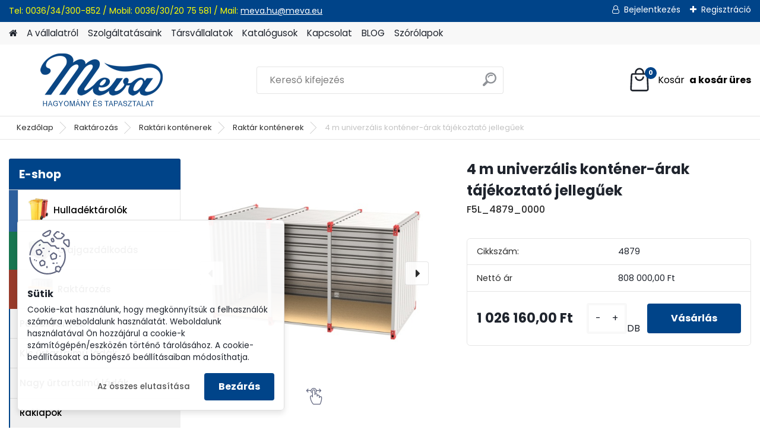

--- FILE ---
content_type: text/html; charset=utf-8
request_url: https://www.meva-hu.com/4-m-univerzalis-kontener-arak-tajekoztato-jelleguek-d727.htm
body_size: 22686
content:


        <!DOCTYPE html>
    <html xmlns:og="http://ogp.me/ns#" xmlns:fb="http://www.facebook.com/2008/fbml" lang="hu" class="tmpl__platinum">
      <head>
          <script>
              window.cookie_preferences = getCookieSettings('cookie_preferences');
              window.cookie_statistics = getCookieSettings('cookie_statistics');
              window.cookie_marketing = getCookieSettings('cookie_marketing');

              function getCookieSettings(cookie_name) {
                  if (document.cookie.length > 0)
                  {
                      cookie_start = document.cookie.indexOf(cookie_name + "=");
                      if (cookie_start != -1)
                      {
                          cookie_start = cookie_start + cookie_name.length + 1;
                          cookie_end = document.cookie.indexOf(";", cookie_start);
                          if (cookie_end == -1)
                          {
                              cookie_end = document.cookie.length;
                          }
                          return unescape(document.cookie.substring(cookie_start, cookie_end));
                      }
                  }
                  return false;
              }
          </script>
                <title>4 m univerzális konténer-árak tájékoztató jellegűek - Megbízható termék minden alkalomra | Rendelje meg a MevaKomi.hu oldalon</title>
        <script type="text/javascript">var action_unavailable='action_unavailable';var id_language = 'hu';var id_country_code = 'HU';var language_code = 'hu-HU';var path_request = '/request.php';var type_request = 'POST';var cache_break = "2419"; var enable_console_debug = false; var enable_logging_errors = false;var administration_id_language = 'hu';var administration_id_country_code = 'HU';</script>          <script type="text/javascript" src="//ajax.googleapis.com/ajax/libs/jquery/1.8.3/jquery.min.js"></script>
          <script type="text/javascript" src="//code.jquery.com/ui/1.12.1/jquery-ui.min.js" ></script>
                  <script src="/wa_script/js/jquery.hoverIntent.minified.js?_=2025-11-11-11-55" type="text/javascript"></script>
        <script type="text/javascript" src="/admin/jscripts/jquery.qtip.min.js?_=2025-11-11-11-55"></script>
                  <script src="/wa_script/js/jquery.selectBoxIt.min.js?_=2025-11-11-11-55" type="text/javascript"></script>
                  <script src="/wa_script/js/bs_overlay.js?_=2025-11-11-11-55" type="text/javascript"></script>
        <script src="/wa_script/js/bs_design.js?_=2025-11-11-11-55" type="text/javascript"></script>
        <script src="/admin/jscripts/wa_translation.js?_=2025-11-11-11-55" type="text/javascript"></script>
        <link rel="stylesheet" type="text/css" href="/css/jquery.selectBoxIt.wa_script.css?_=2025-11-11-11-55" media="screen, projection">
        <link rel="stylesheet" type="text/css" href="/css/jquery.qtip.lupa.css?_=2025-11-11-11-55">
        
                  <script src="/wa_script/js/jquery.colorbox-min.js?_=2025-11-11-11-55" type="text/javascript"></script>
          <link rel="stylesheet" type="text/css" href="/css/colorbox.css?_=2025-11-11-11-55">
          <script type="text/javascript">
            jQuery(document).ready(function() {
              (function() {
                function createGalleries(rel) {
                  var regex = new RegExp(rel + "\\[(\\d+)]"),
                      m, group = "g_" + rel, groupN;
                  $("a[rel*=" + rel + "]").each(function() {
                    m = regex.exec(this.getAttribute("rel"));
                    if(m) {
                      groupN = group + m[1];
                    } else {
                      groupN = group;
                    }
                    $(this).colorbox({
                      rel: groupN,
                      slideshow:true,
                       maxWidth: "85%",
                       maxHeight: "85%",
                       returnFocus: false
                    });
                  });
                }
                createGalleries("lytebox");
                createGalleries("lyteshow");
              })();
            });</script>
          <script type="text/javascript">
      function init_products_hovers()
      {
        jQuery(".product").hoverIntent({
          over: function(){
            jQuery(this).find(".icons_width_hack").animate({width: "130px"}, 300, function(){});
          } ,
          out: function(){
            jQuery(this).find(".icons_width_hack").animate({width: "10px"}, 300, function(){});
          },
          interval: 40
        });
      }
      jQuery(document).ready(function(){

        jQuery(".param select, .sorting select").selectBoxIt();

        jQuery(".productFooter").click(function()
        {
          var $product_detail_link = jQuery(this).parent().find("a:first");

          if($product_detail_link.length && $product_detail_link.attr("href"))
          {
            window.location.href = $product_detail_link.attr("href");
          }
        });
        init_products_hovers();
        
        ebar_details_visibility = {};
        ebar_details_visibility["user"] = false;
        ebar_details_visibility["basket"] = false;

        ebar_details_timer = {};
        ebar_details_timer["user"] = setTimeout(function(){},100);
        ebar_details_timer["basket"] = setTimeout(function(){},100);

        function ebar_set_show($caller)
        {
          var $box_name = $($caller).attr("id").split("_")[0];

          ebar_details_visibility["user"] = false;
          ebar_details_visibility["basket"] = false;

          ebar_details_visibility[$box_name] = true;

          resolve_ebar_set_visibility("user");
          resolve_ebar_set_visibility("basket");
        }

        function ebar_set_hide($caller)
        {
          var $box_name = $($caller).attr("id").split("_")[0];

          ebar_details_visibility[$box_name] = false;

          clearTimeout(ebar_details_timer[$box_name]);
          ebar_details_timer[$box_name] = setTimeout(function(){resolve_ebar_set_visibility($box_name);},300);
        }

        function resolve_ebar_set_visibility($box_name)
        {
          if(   ebar_details_visibility[$box_name]
             && jQuery("#"+$box_name+"_detail").is(":hidden"))
          {
            jQuery("#"+$box_name+"_detail").slideDown(300);
          }
          else if(   !ebar_details_visibility[$box_name]
                  && jQuery("#"+$box_name+"_detail").not(":hidden"))
          {
            jQuery("#"+$box_name+"_detail").slideUp(0, function() {
              $(this).css({overflow: ""});
            });
          }
        }

        
        jQuery("#user_icon, #basket_icon").hoverIntent({
          over: function(){
            ebar_set_show(this);
            
          } ,
          out: function(){
            ebar_set_hide(this);
          },
          interval: 40
        });
        
        jQuery("#user_icon").click(function(e)
        {
          if(jQuery(e.target).attr("id") == "user_icon")
          {
            window.location.href = "https://www.meva-hu.com/mevakomi/e-login/";
          }
        });

        jQuery("#basket_icon").click(function(e)
        {
          if(jQuery(e.target).attr("id") == "basket_icon")
          {
            window.location.href = "https://www.meva-hu.com/mevakomi/e-basket/";
          }
        });
      
      });
    </script>        <meta http-equiv="Content-language" content="hu">
        <meta http-equiv="Content-Type" content="text/html; charset=utf-8">
        <meta name="language" content="Hungary">
        <meta name="keywords" content="4 m univerzális konténer-árak tájékoztató jellegűek, innovatív 4 m univerzális konténer-árak tájékoztató jellegűek, modern 4 m univerzális konténer-árak tájékoztató jellegűek, 4 m univerzális konténer-árak tájékoztató jellegűek a MevaKomi.hu oldalon, 4 m ">
        <meta name="description" content="Megbízható 4 m univerzális konténer-árak tájékoztató jellegűek terméket keres? Ne keressen tovább! A MevaKomi.hu oldalon csak a legjobb termékeket találja.">
        <meta name="revisit-after" content="1 Days">
        <meta name="distribution" content="global">
        <meta name="expires" content="never">
                  <meta name="expires" content="never">
                    <link rel="previewimage" href="https://www.meva-hu.com/fotky31/fotos/_vyr_7274879_01.jpg" />
                    <link rel="canonical" href="https://www.meva-hu.com/4-m-univerzalis-kontener-arak-tajekoztato-jelleguek-d727.htm?tab=description"/>
          <meta property="og:image" content="http://www.meva-hu.com/fotky31/fotos/_vyrn_7274879_01.jpg" />
<meta property="og:image:secure_url" content="https://www.meva-hu.com/fotky31/fotos/_vyrn_7274879_01.jpg" />
<meta property="og:image:type" content="image/jpeg" />

<meta name="google-site-verification" content="UA-116478224-1"/>            <meta name="robots" content="index, follow">
                      <link href="//www.meva-hu.com/fotky31/favicon16x16.jpg" rel="icon" type="image/jpeg">
          <link rel="shortcut icon" type="image/jpeg" href="//www.meva-hu.com/fotky31/favicon16x16.jpg">
                  <link rel="stylesheet" type="text/css" href="/css/lang_dependent_css/lang_hu.css?_=2025-11-11-11-55" media="screen, projection">
                <link rel='stylesheet' type='text/css' href='/wa_script/js/styles.css?_=2025-11-11-11-55'>
        <script language='javascript' type='text/javascript' src='/wa_script/js/javascripts.js?_=2025-11-11-11-55'></script>
        <script language='javascript' type='text/javascript' src='/wa_script/js/check_tel.js?_=2025-11-11-11-55'></script>
          <script src="/assets/javascripts/buy_button.js?_=2025-11-11-11-55"></script>
            <script type="text/javascript" src="/wa_script/js/bs_user.js?_=2025-11-11-11-55"></script>
        <script type="text/javascript" src="/wa_script/js/bs_fce.js?_=2025-11-11-11-55"></script>
        <script type="text/javascript" src="/wa_script/js/bs_fixed_bar.js?_=2025-11-11-11-55"></script>
        <script type="text/javascript" src="/bohemiasoft/js/bs.js?_=2025-11-11-11-55"></script>
        <script src="/wa_script/js/jquery.number.min.js?_=2025-11-11-11-55" type="text/javascript"></script>
        <script type="text/javascript">
            BS.User.id = 31;
            BS.User.domain = "mevakomi";
            BS.User.is_responsive_layout = true;
            BS.User.max_search_query_length = 50;
            BS.User.max_autocomplete_words_count = 5;

            WA.Translation._autocompleter_ambiguous_query = ' A keresett szó túl gyakori. Kérjük, adjon meg több betűt vagy szót, vagy folytassa a keresést az űrlap elküldésével.';
            WA.Translation._autocompleter_no_results_found = ' Nincs találat a keresett kifejezésre.';
            WA.Translation._error = " Hiba";
            WA.Translation._success = " Siker";
            WA.Translation._warning = " Figyelem";
            WA.Translation._multiples_inc_notify = '<p class="multiples-warning"><strong>Rendelési mennyiség a #inc# többszöröse lehet.</strong><br><small> A rendelési mennyiséget ennek megfelelően növeltük meg.</small></p>';
            WA.Translation._shipping_change_selected = " Módosítás...";
            WA.Translation._shipping_deliver_to_address = "_shipping_deliver_to_address";

            BS.Design.template = {
              name: "platinum",
              is_selected: function(name) {
                if(Array.isArray(name)) {
                  return name.indexOf(this.name) > -1;
                } else {
                  return name === this.name;
                }
              }
            };
            BS.Design.isLayout3 = true;
            BS.Design.templates = {
              TEMPLATE_ARGON: "argon",TEMPLATE_NEON: "neon",TEMPLATE_CARBON: "carbon",TEMPLATE_XENON: "xenon",TEMPLATE_AURUM: "aurum",TEMPLATE_CUPRUM: "cuprum",TEMPLATE_ERBIUM: "erbium",TEMPLATE_CADMIUM: "cadmium",TEMPLATE_BARIUM: "barium",TEMPLATE_CHROMIUM: "chromium",TEMPLATE_SILICIUM: "silicium",TEMPLATE_IRIDIUM: "iridium",TEMPLATE_INDIUM: "indium",TEMPLATE_OXYGEN: "oxygen",TEMPLATE_HELIUM: "helium",TEMPLATE_FLUOR: "fluor",TEMPLATE_FERRUM: "ferrum",TEMPLATE_TERBIUM: "terbium",TEMPLATE_URANIUM: "uranium",TEMPLATE_ZINCUM: "zincum",TEMPLATE_CERIUM: "cerium",TEMPLATE_KRYPTON: "krypton",TEMPLATE_THORIUM: "thorium",TEMPLATE_ETHERUM: "etherum",TEMPLATE_KRYPTONIT: "kryptonit",TEMPLATE_TITANIUM: "titanium",TEMPLATE_PLATINUM: "platinum"            };
        </script>
        <style>

#ebar {
    background: none repeat scroll 0 0 transparent;
    height: 0;
    position: relative;
}
.slogan {
    color: #000000;
    display: none;
}

#ebar_left {
    
    top: -112px;
    float: left;
    left: 728px;
    margin: 0;
    padding: 0 0 0 10px;
    position: absolute;
    width: 247px;
}

#ebar_right {
    float: right;
    margin: 0;
    padding: 0 10px 0 0;
    position: relative;
    bottom: 141px;
}

.img_cart {
    background: none repeat scroll 0 0 transparent;
    float: right;
}

.img_reg {
    background: none repeat scroll 0 0 transparent;
    float: left;
}

.img_login {
    background: none repeat scroll 0 0 transparent;
    float: left;
    padding-right: 10px;
}


#footer {
    background: none repeat scroll 0 0 #1C335B;
    color: #909D40;
}

#left2 {
    background: none repeat scroll 0 0 transparent;
    margin-left: 778px;
    position: absolute;
    top: 119px;
}

body {
    background-position:center -45px;
    background-color:#EDEEF0;
    color: black;
    margin-top: -48px;
}


#ebar_left {
    top: -69px;
}

#ebar_right {
    bottom: 97px;
}

.title_left2 {
    display: none;
}
.search img {
    display: none;
}

.search select {
    display: none;
}

#jazyky {
    display: block;
    position: absolute;
    text-align: center;
    width: 100%;
}

#jazyky a img{
    width: 30px;
  	opacity: 1;
    
 }

@media only screen and (min-width: 1161px){
#mybox {
    display: inline-block;
    max-width: 1140px;
    padding-left: 0;
    position: relative;
    text-align: center;
    top: -163px;
    left: -430px;
    z-index: 9999999;
}
}

@media only screen and (min-width: 960px) and (max-width: 1160px){
#mybox {
    display: inline-block;
    max-width: 1140px;
    padding-left: 0;
    position: relative;
    text-align: center;
    top: -163px;
    left: -340px;
    z-index: 9999999;
}
}

@media only screen and (min-width: 768px) and (max-width: 959px){
#mybox {
    display: inline-block;
    max-width: 1140px;
    padding-left: 0;
    position: relative;
    text-align: center;
    top: -163px;
    left: -240px;
    z-index: 9999999;
}
}

@media only screen and (max-width: 767px){
div#mybox {
    position: relative;
    top: -195px;
    z-index: 999999;
}
}

#jazyky a {
    display: inline-block;
  
    width: 30px;
    z-index: 999;
	text-decoration: none;
	color: black;
}

#jazyky span{
	margin-left: 10px;
}
</style>
<meta name="google-site-verification" content="P8rFpQoildrDJ89BG2tELUCsvI8MZbylP5iAJ-lC9Vo">

<!-- Google tag (gtag.js) --> <script async src="https://www.googletagmanager.com/gtag/js?id=AW-11099926476"></script> <script> window.dataLayer = window.dataLayer || []; function gtag(){dataLayer.push(arguments);} gtag('js', new Date()); gtag('config', 'AW-11099925216'); </script> 

<!-- Event snippet for Nákup na eshopu conversion page --> <script> gtag('event', 'conversion', { 'send_to': 'AW-11099926476/z8AzCJXL3JMYEMzf7awp', 'value': 1.0, 'currency': 'HU', 'transaction_id': '' }); </script> 

          <script src="/js/progress_button/modernizr.custom.js"></script>
                      <link rel="stylesheet" type="text/css" href="/bower_components/owl.carousel/dist/assets/owl.carousel.min.css" />
            <link rel="stylesheet" type="text/css" href="/bower_components/owl.carousel/dist/assets/owl.theme.default.min.css" />
            <script src="/bower_components/owl.carousel/dist/owl.carousel.min.js"></script>
                      <link rel="stylesheet" type="text/css" href="/bower_components/priority-nav/dist/priority-nav-core.css" />
            <script src="/bower_components/priority-nav/dist/priority-nav.js"></script>
                      <link rel="stylesheet" type="text/css" href="//static.bohemiasoft.com/jave/style.css?_=2025-11-11-11-55" media="screen">
                    <link rel="stylesheet" type="text/css" href="/css/font-awesome.4.7.0.min.css" media="screen">
          <link rel="stylesheet" type="text/css" href="/sablony/nove/platinum/platinumpurple/css/product_var3.css?_=2025-11-11-11-55" media="screen">
          <style>
    :root {
        --primary: #004489;
        --primary-dark: #002b57;
        --secondary: #F8F8F8;
        --secondary-v2: #2D2D2D;
        --element-color: #1f242d;
        --stars: #ffcf15;
        --sale: #c91e1e;
        
        --empty-basket-text: " A kosár üres";
        --full-shopping-basket-text: "Kosár";
        --choose-delivery-method-text: "Válassz szállítási módot";
        --choose-payment-method-text: "Válassz fizetési módot";
        --free-price-text: "Ingyen";
        --continue-without-login-text: "Folytatás belépés nélkül";
        --summary-order-text: "Rendelés összegző";
        --cart-contents-text: "Kosár részletei";
        --in-login-text: "Belépés";
        --in-registration-text: "Regisztráció";
        --in-forgotten-pass-text: "Elfelejtett jelszó";
        --price-list-filter-text: "Árlista";
        --search-see-everything-text: "Összes mutatása";
        --discount-code-text: "Promóciós kód";
        --searched-cats-text: "Keresett kategóriák";
        --back-to-eshop-text: "Vissza a webshopba";
        --to-category-menu-text: "Kategóriák";
        --back-menu-text: "Vissza";
        --pagination-next-text: "Következő";
        --pagination-previous-text: "Előző";
        --cookies-files-text: "Sütik";
        --newsletter-button-text: "Feliratkozás";
        --newsletter-be-up-to-date-text: "Légy naprakész";
        --specify-params-text: "Paraméterek megadása";
        --article-tags-text: "Termék címke";
        --watch-product-text: "Termék megtekintés";
        --notfull-shopping-text: "Kosár";
        --notfull-basket-is-empty-text: " a kosár üres";
        --whole-blog-article-text: "A teljes cikk";
        --all-parameters-text: "Minden paraméter";
        --without-var-text: "ÁFA nélküli ár";
        --green: "#18c566";
        --primary-light: "#F2FCF8";
        --basket-content-text: " Kosár tartalma";
        --products-in-cat-text: " a kategóriában";
        
    }
</style>
          <link rel="stylesheet"
                type="text/css"
                id="tpl-editor-stylesheet"
                href="/sablony/nove/platinum/platinumpurple/css/colors.css?_=2025-11-11-11-55"
                media="screen">

          <meta name="viewport" content="width=device-width, initial-scale=1.0">
          <link rel="stylesheet" 
                   type="text/css" 
                   href="https://static.bohemiasoft.com/custom-css/platinum.css?_1761723072" 
                   media="screen"><style type="text/css">
               <!--#site_logo{
                  width: 275px;
                  height: 100px;
                  background-image: url('/fotky31/design_setup/images/custom_image_logo.png?cache_time=1679476350');
                  background-repeat: no-repeat;
                  
                }html body .myheader { 
          
          border: black;
          background-repeat: repeat;
          background-position: 0px 0px;
          
        }#page_background{
                  
                  background-repeat: repeat;
                  background-position: 0px 0px;
                  background-color: transparent;
                }.bgLupa{
                  padding: 0;
                  border: none;
                }

 :root { 
 }
-->
                </style>          <link rel="stylesheet" type="text/css" href="/fotky31/design_setup/css/user_defined.css?_=1679567144" media="screen, projection">
                    <script type="text/javascript" src="/admin/jscripts/wa_dialogs.js?_=2025-11-11-11-55"></script>
            <script>
      $(document).ready(function() {
        if (getCookie('show_cookie_message' + '_31_hu') != 'no') {
          if($('#cookies-agreement').attr('data-location') === '0')
          {
            $('.cookies-wrapper').css("top", "0px");
          }
          else
          {
            $('.cookies-wrapper').css("bottom", "0px");
          }
          $('.cookies-wrapper').show();
        }

        $('#cookies-notify__close').click(function() {
          setCookie('show_cookie_message' + '_31_hu', 'no');
          $('#cookies-agreement').slideUp();
          $("#masterpage").attr("style", "");
          setCookie('cookie_preferences', 'true');
          setCookie('cookie_statistics', 'true');
          setCookie('cookie_marketing', 'true');
          window.cookie_preferences = true;
          window.cookie_statistics = true;
          window.cookie_marketing = true;
          if(typeof gtag === 'function') {
              gtag('consent', 'update', {
                  'ad_storage': 'granted',
                  'analytics_storage': 'granted',
                  'ad_user_data': 'granted',
                  'ad_personalization': 'granted'
              });
          }
         return false;
        });

        $("#cookies-notify__disagree").click(function(){
            save_preferences();
        });

        $('#cookies-notify__preferences-button-close').click(function(){
            var cookies_notify_preferences = $("#cookies-notify-checkbox__preferences").is(':checked');
            var cookies_notify_statistics = $("#cookies-notify-checkbox__statistics").is(':checked');
            var cookies_notify_marketing = $("#cookies-notify-checkbox__marketing").is(':checked');
            save_preferences(cookies_notify_preferences, cookies_notify_statistics, cookies_notify_marketing);
        });

        function save_preferences(preferences = false, statistics = false, marketing = false)
        {
            setCookie('show_cookie_message' + '_31_hu', 'no');
            $('#cookies-agreement').slideUp();
            $("#masterpage").attr("style", "");
            setCookie('cookie_preferences', preferences);
            setCookie('cookie_statistics', statistics);
            setCookie('cookie_marketing', marketing);
            window.cookie_preferences = preferences;
            window.cookie_statistics = statistics;
            window.cookie_marketing = marketing;
            if(marketing && typeof gtag === 'function')
            {
                gtag('consent', 'update', {
                    'ad_storage': 'granted'
                });
            }
            if(statistics && typeof gtag === 'function')
            {
                gtag('consent', 'update', {
                    'analytics_storage': 'granted',
                    'ad_user_data': 'granted',
                    'ad_personalization': 'granted',
                });
            }
            if(marketing === false && BS && BS.seznamIdentity) {
                BS.seznamIdentity.clearIdentity();
            }
        }

        /**
         * @param {String} cookie_name
         * @returns {String}
         */
        function getCookie(cookie_name) {
          if (document.cookie.length > 0)
          {
            cookie_start = document.cookie.indexOf(cookie_name + "=");
            if (cookie_start != -1)
            {
              cookie_start = cookie_start + cookie_name.length + 1;
              cookie_end = document.cookie.indexOf(";", cookie_start);
              if (cookie_end == -1)
              {
                cookie_end = document.cookie.length;
              }
              return unescape(document.cookie.substring(cookie_start, cookie_end));
            }
          }
          return "";
        }
        
        /**
         * @param {String} cookie_name
         * @param {String} value
         */
        function setCookie(cookie_name, value) {
          var time = new Date();
          time.setTime(time.getTime() + 365*24*60*60*1000); // + 1 rok
          var expires = "expires="+time.toUTCString();
          document.cookie = cookie_name + "=" + escape(value) + "; " + expires + "; path=/";
        }
      });
    </script>
            <script type="text/javascript" src="/wa_script/js/search_autocompleter.js?_=2025-11-11-11-55"></script>
              <script>
              WA.Translation._complete_specification = "Részletes leírás";
              WA.Translation._dont_have_acc = "Még nincs fiókod? ";
              WA.Translation._have_acc = "Már van fiókod? ";
              WA.Translation._register_titanium = "Regisztrálj";
              WA.Translation._login_titanium = "Bejelentkezés ";
              WA.Translation._placeholder_voucher = "Kód beillesztése ide";
          </script>
                <script src="/wa_script/js/template/platinum/script.js?_=2025-11-11-11-55"></script>
                    <link rel="stylesheet" type="text/css" href="/assets/vendor/magnific-popup/magnific-popup.css" />
      <script src="/assets/vendor/magnific-popup/jquery.magnific-popup.js"></script>
      <script type="text/javascript">
        BS.env = {
          decPoint: ",",
          basketFloatEnabled: false        };
      </script>
      <script type="text/javascript" src="/node_modules/select2/dist/js/select2.min.js"></script>
      <script type="text/javascript" src="/node_modules/maximize-select2-height/maximize-select2-height.min.js"></script>
      <script type="text/javascript">
        (function() {
          $.fn.select2.defaults.set("language", {
            noResults: function() {return " Nincs találat."},
            inputTooShort: function(o) {
              var n = o.minimum - o.input.length;
              return "_input_too_short".replace("#N#", n);
            }
          });
          $.fn.select2.defaults.set("width", "100%")
        })();

      </script>
      <link type="text/css" rel="stylesheet" href="/node_modules/select2/dist/css/select2.min.css" />
      <script type="text/javascript" src="/wa_script/js/countdown_timer.js?_=2025-11-11-11-55"></script>
      <script type="text/javascript" src="/wa_script/js/app.js?_=2025-11-11-11-55"></script>
      <script type="text/javascript" src="/node_modules/jquery-validation/dist/jquery.validate.min.js"></script>

      
          </head>
      <body class="lang-hu layout3 not-home page-product-detail page-product-727 basket-empty slider_available template-slider-disabled vat-payer-y alternative-currency-n" >
        <a name="topweb"></a>
            <div id="cookies-agreement" class="cookies-wrapper" data-location="1"
         >
      <div class="cookies-notify-background"></div>
      <div class="cookies-notify" style="display:block!important;">
        <div class="cookies-notify__bar">
          <div class="cookies-notify__bar1">
            <div class="cookies-notify__text"
                                 >
                Cookie-kat használunk, hogy megkönnyítsük a felhasználók számára weboldalunk használatát. Weboldalunk használatával Ön hozzájárul a cookie-k számítógépén/eszközén történő tárolásához. A cookie-beállításokat a böngésző beállításaiban módosíthatja.            </div>
            <div class="cookies-notify__button">
                <a href="#" id="cookies-notify__disagree" class="secondary-btn"
                   style="color: #000000;
                           background-color: #c8c8c8;
                           opacity: 1"
                >Az összes elutasítása</a>
              <a href="#" id="cookies-notify__close"
                 style="color: #000000;
                        background-color: #c8c8c8;
                        opacity: 1"
                >Bezárás</a>
            </div>
          </div>
                        <div class="cookies-notify__detail_box hidden"
                             >
                <div id="cookies-nofify__close_detail">Bezárás</div>
                <div>
                    <br />
                    <b>Mik azok a cookie-k?</b><br />
                    <span>A cookie-k rövid szöveges információk, amelyeket az Ön böngészője tárol. Ezeket az információkat minden weboldal használja, és az oldalak böngészése során cookie-kat tárolnak. Partneri szkriptek segítségével, amelyeket az oldalak használhatnak (például a Google Analytics</span><br /><br />
                    <b>Hogyan állítható be a webhely működése a cookie-kkal?</b><br />
                    <span>Bár javasoljuk, hogy engedélyezze az összes cookie típus használatát, a webhely működését ezekkel a saját preferenciáinak megfelelően állíthatja be az alábbi checkboxok segítségével. A cookie-k kezelésének jóváhagyása után döntését megváltoztathatja a cookie-k törlésével vagy szerkesztésével közvetlenül a böngészője beállításaiban. A cookie-k törlésére vonatkozó részletes információkat a böngészője súgójában talál.</span>
                </div>
                <div class="cookies-notify__checkboxes"
                                    >
                    <div class="checkbox-custom checkbox-default cookies-notify__checkbox">
                        <input type="checkbox" id="cookies-notify-checkbox__functional" checked disabled />
                        <label for="cookies-notify-checkbox__functional" class="cookies-notify__checkbox_label">Szükséges</label>
                    </div>
                    <div class="checkbox-custom checkbox-default cookies-notify__checkbox">
                        <input type="checkbox" id="cookies-notify-checkbox__preferences" checked />
                        <label for="cookies-notify-checkbox__preferences" class="cookies-notify__checkbox_label">Preferenciális</label>
                    </div>
                    <div class="checkbox-custom checkbox-default cookies-notify__checkbox">
                        <input type="checkbox" id="cookies-notify-checkbox__statistics" checked />
                        <label for="cookies-notify-checkbox__statistics" class="cookies-notify__checkbox_label">Statisztikai</label>
                    </div>
                    <div class="checkbox-custom checkbox-default cookies-notify__checkbox">
                        <input type="checkbox" id="cookies-notify-checkbox__marketing" checked />
                        <label for="cookies-notify-checkbox__marketing" class="cookies-notify__checkbox_label">Marketing</label>
                    </div>
                </div>
                <div id="cookies-notify__cookie_types">
                    <div class="cookies-notify__cookie_type cookie-active" data-type="functional">
                        Szükséges (13)
                    </div>
                    <div class="cookies-notify__cookie_type" data-type="preferences">
                        Preferenciális (1)
                    </div>
                    <div class="cookies-notify__cookie_type" data-type="statistics">
                        Statisztikai (15)
                    </div>
                    <div class="cookies-notify__cookie_type" data-type="marketing">
                        Marketing (14)
                    </div>
                    <div class="cookies-notify__cookie_type" data-type="unclassified">
                        Nem besorolt (7)
                    </div>
                </div>
                <div id="cookies-notify__cookie_detail">
                    <div class="cookie-notify__cookie_description">
                        <span id="cookie-notify__description_functional" class="cookie_description_active">Ezek az információk elengedhetetlenek a weboldal megfelelő működéséhez, például az áruk kosárba helyezéséhez, a kitöltött adatok mentéséhez vagy az ügyfélszekcióba való bejelentkezéshez.</span>
                        <span id="cookie-notify__description_preferences" class="hidden">Ezek a cookie-k lehetővé teszik az oldal viselkedésének vagy megjelenésének az Ön igényei szerinti testreszabását, például a nyelvválasztást.</span>
                        <span id="cookie-notify__description_statistics" class="hidden">Ezeknek a cookie-knak köszönhetően a webhely tulajdonosai és fejlesztői jobban megérthetik a felhasználók viselkedését, és úgy fejleszthetik az oldalt, hogy az a lehető leginkább felhasználóbarát legyen. Így Ön a lehető leggyorsabban megtalálja a keresett terméket, vagy a lehető legegyszerűbben vásárolja meg azt.</span>
                        <span id="cookie-notify__description_marketing" class="hidden">Ezek az információk lehetővé teszik az ajánlatok személyre szabott megjelenítését az Ön számára a korábbi oldalak és ajánlatok böngészési tapasztalatainak köszönhetően.</span>
                        <span id="cookie-notify__description_unclassified" class="hidden">Ezek a cookie-k egyelőre nincsenek külön kategóriába sorolva.</span>
                    </div>
                    <style>
                        #cookies-notify__cookie_detail_table td
                        {
                            color: #ffffff                        }
                    </style>
                    <table class="table" id="cookies-notify__cookie_detail_table">
                        <thead>
                            <tr>
                                <th>Név</th>
                                <th>Cél</th>
                                <th>Lejárat</th>
                            </tr>
                        </thead>
                        <tbody>
                                                    <tr>
                                <td>show_cookie_message</td>
                                <td>Ukládá informaci o potřebě zobrazení cookie lišty</td>
                                <td>1 year</td>
                            </tr>
                                                        <tr>
                                <td>__zlcmid</td>
                                <td>This Cookie is used to store the visitor’s identity across visits and the visitor’s preference to disable our live chat feature.</td>
                                <td>1 year</td>
                            </tr>
                                                        <tr>
                                <td>__cfruid</td>
                                <td>This cookie is a part of the services provided by Cloudflare - Including load-balancing, deliverance of website content and serving DNS connection for website operators.</td>
                                <td>session</td>
                            </tr>
                                                        <tr>
                                <td>_auth</td>
                                <td>Ensures visitor browsing-security by preventing cross-site request forgery. This cookie is essential for the security of the website and visitor.</td>
                                <td>1 year</td>
                            </tr>
                                                        <tr>
                                <td>csrftoken</td>
                                <td>Helps prevent Cross-Site Request Forgery (CSRF) attacks.</td>
                                <td>1 year</td>
                            </tr>
                                                        <tr>
                                <td>PHPSESSID</td>
                                <td>Preserves user session state across page requests.</td>
                                <td>session</td>
                            </tr>
                                                        <tr>
                                <td>rc::a</td>
                                <td>This cookie is used to distinguish between humans and bots. This is beneficial for the website, in order to
make valid reports on the use of their website.</td>
                                <td>persistent</td>
                            </tr>
                                                        <tr>
                                <td>rc::c</td>
                                <td>This cookie is used to distinguish between humans and bots.</td>
                                <td>session</td>
                            </tr>
                                                        <tr>
                                <td>AWSALBCORS</td>
                                <td>Registers which server-cluster is serving the visitor. This is used in context with load balancing, in order to optimize user experience.</td>
                                <td>6 days</td>
                            </tr>
                                                        <tr>
                                <td>18plus_allow_access#</td>
                                <td></td>
                                <td>unknown</td>
                            </tr>
                                                        <tr>
                                <td>18plus_cat#</td>
                                <td></td>
                                <td>unknown</td>
                            </tr>
                                                        <tr>
                                <td>bs_slide_menu</td>
                                <td></td>
                                <td>unknown</td>
                            </tr>
                                                        <tr>
                                <td>left_menu</td>
                                <td></td>
                                <td>unknown</td>
                            </tr>
                                                    </tbody>
                    </table>
                    <div class="cookies-notify__button">
                        <a href="#" id="cookies-notify__preferences-button-close"
                           style="color: #000000;
                                background-color: #c8c8c8;
                                opacity: 1">
                            Beállítások mentése                        </a>
                    </div>
                </div>
            </div>
                    </div>
      </div>
    </div>
    
  <div id="responsive_layout_large"></div><div id="page">      <div class="top-bar" id="topBar">
                  <div class="top-bar-content">
            <p><span>Tel: 0036/34/300-852 / </span><span>Mobil: 0036/30/20 75 581 / </span><span>Mail: </span><a href="mailto:meva.hu@meva.eu">meva.hu@meva.eu</a><span> </span></p>          </div>
                    <div class="top-bar-login">
                          <span class="user-login"><a href="/mevakomi/e-login">Bejelentkezés</a></span>
              <span class="user-register"><a href="/mevakomi/e-register">Regisztráció</a></span>
                        </div>
                        </div>
          <script type="text/javascript">
      var responsive_articlemenu_name = ' Menü';
      var responsive_eshopmenu_name = ' Termékek';
    </script>
        <link rel="stylesheet" type="text/css" href="/css/masterslider.css?_=2025-11-11-11-55" media="screen, projection">
    <script type="text/javascript" src="/js/masterslider.min.js"></script>
    <div class="myheader">
            <!--[if IE 6]>
    <style>
    #main-menu ul ul{visibility:visible;}
    </style>
    <![endif]-->

    
    <div id="new_top_menu"><!-- TOPMENU -->
            <div id="new_template_row" class="">
                 <ul>
            <li class="eshop-menu-home">
              <a href="//www.meva-hu.com" class="top_parent_act" aria-label="Homepage">
                              </a>
            </li>
          </ul>
          
<ul><li class="eshop-menu-1 eshop-menu-order-1 eshop-menu-odd"><a href="/A-vallalatrol-a1_0.htm"  class="top_parent">A vállalatról</a>
</li></ul>
<ul><li class="eshop-menu-6 eshop-menu-order-2 eshop-menu-even"><a href="/Szolgaltatasaink-a6_0.htm"  class="top_parent">Szolgáltatásaink</a> <ul><!--[if lte IE 7]><table><tr><td><![endif]--> <li class="eshop-submenu-7"><a href="/HOGYAN-RENDELJEN-a6_7.htm" >HOGYAN RENDELJEN</a></li><li class="eshop-submenu-8"><a href="/TANACSADAS-a6_8.htm" >TANÁCSADÁS</a></li><li class="eshop-submenu-9"><a href="/AJANLATKERES-a6_9.htm" >AJÁNLATKÉRÉS</a></li><li class="eshop-submenu-10"><a href="/ARUSZALLITAS-a6_10.htm" >ÁRUSZÁLLÍTÁS</a></li><li class="eshop-submenu-11"><a href="/KATALOGUS-RENDELES-INGYEN-a6_11.htm" >KATALÓGUS RENDELÉS-INGYEN</a></li><li class="eshop-submenu-12"><a href="/Ertekesitesi-feltetelek-a6_12.htm" >Értékesítési feltételek</a></li><li class="eshop-submenu-13"><a target="_new" href="https://www.mevakomi.hu/fotky31/gdpr/docs/2024_10_17_135807_2_weblap-tajekoztat%C3%B3.pdf" >Adatvédelmi Tájékoztató</a></li> <!--[if lte IE 7]></td></tr></table><![endif]--></ul> 
</li></ul>
<ul><li class="eshop-menu-3 eshop-menu-order-3 eshop-menu-odd"><a href="/Tarsvallalatok-a3_0.htm"  class="top_parent">Társvállalatok</a>
</li></ul>
<ul><li class="eshop-menu-4 eshop-menu-order-4 eshop-menu-even"><a href="/Katalogusok-a4_0.htm"  class="top_parent">Katalógusok</a>
</li></ul>
<ul><li class="eshop-menu-5 eshop-menu-order-5 eshop-menu-odd"><a href="/Kapcsolat-a5_0.htm"  class="top_parent">Kapcsolat</a>
</li></ul>
<ul><li class="eshop-menu-7 eshop-menu-order-6 eshop-menu-even"><a href="/BLOG"  class="top_parent">BLOG</a> <ul><!--[if lte IE 7]><table><tr><td><![endif]--> <li class="eshop-submenu-14"><a href="/2022-es-ev-a7_14.htm" class="parent">2022-es év</a> <ul><!--[if lte IE 7]><table><tr><td><![endif]--> <li class="eshop-submenu-15"><a href="/APRILISI-HIRLEVEL-04/2022" >ÁPRILISI HÍRLEVÉL 04/2022</a></li><li class="eshop-submenu-16"><a href="/MAJUS-HIRLEVEL-05/2022" >MÁJUS HÍRLEVÉL 05/2022</a></li><li class="eshop-submenu-17"><a href="/JUNIUSI-HIRLEVEL-06/2022" >JÚNIUSI HÍRLEVÉL 06/2022</a></li><li class="eshop-submenu-18"><a href="/HIRLEVEL-AUGUSZTUS-08/2022" >HÍRLEVÉL AUGUSZTUS 08/2022</a></li> <!--[if lte IE 7]></td></tr></table><![endif]--></ul> </li> <!--[if lte IE 7]></td></tr></table><![endif]--></ul> 
</li></ul>
<ul><li class="eshop-menu-8 eshop-menu-order-7 eshop-menu-odd"><a href="/Szorolapok"  class="top_parent">Szórólapok</a>
</li></ul>      </div>
    </div><!-- END TOPMENU -->
            <div class="navigate_bar">
            <div class="logo-wrapper">
            <a id="site_logo" href="//www.meva-hu.com" class="mylogo" aria-label="Logo"></a>
    </div>
                <div id="search">
      <form name="search" id="searchForm" action="/search-engine.htm" method="GET" enctype="multipart/form-data">
        <label for="q" class="title_left2"> Hľadanie</label>
        <p>
          <input name="slovo" type="text" class="inputBox" id="q" placeholder=" Kereső kifejezés" maxlength="50">
          
          <input type="hidden" id="source_service" value="www.eshop-gyorsan.hu">
        </p>
        <div class="wrapper_search_submit">
          <input type="submit" class="search_submit" aria-label="search" name="search_submit" value="">
        </div>
        <div id="search_setup_area">
          <input id="hledatjak2" checked="checked" type="radio" name="hledatjak" value="2">
          <label for="hledatjak2">Termékek keresése</label>
          <br />
          <input id="hledatjak1"  type="radio" name="hledatjak" value="1">
          <label for="hledatjak1">Cikkek keresése</label>
                    <script type="text/javascript">
            function resolve_search_mode_visibility()
            {
              if (jQuery('form[name=search] input').is(':focus'))
              {
                if (jQuery('#search_setup_area').is(':hidden'))
                {
                  jQuery('#search_setup_area').slideDown(400);
                }
              }
              else
              {
                if (jQuery('#search_setup_area').not(':hidden'))
                {
                  jQuery('#search_setup_area').slideUp(400);
                }
              }
            }

            $('form[name=search] input').click(function() {
              this.focus();
            });

            jQuery('form[name=search] input')
                .focus(function() {
                  resolve_search_mode_visibility();
                })
                .blur(function() {
                  setTimeout(function() {
                    resolve_search_mode_visibility();
                  }, 1000);
                });

          </script>
                  </div>
      </form>
    </div>
            
  <div id="ebar" class="" >        <div id="basket_icon" >
            <div id="basket_detail">
                <div id="basket_arrow_tag"></div>
                <div id="basket_content_tag">
                    <a id="quantity_tag" href="/mevakomi/e-basket" rel="nofollow" class="elink"><span class="quantity_count">0</span>
                    <span class="basket_empty"> A kosár <span class="bold">üres</span>.</span></a>                </div>
            </div>
        </div>
                </div>      </div>
          </div>
    <!--<div id="jazyky"> 
<div id="mybox">
<a href="http://www.mevako.sk/"><img src="/fotky31/vlajka-slovensko.jpg" alt="sk" /></a>
<a href="http://www.meva-pol.pl/"><img src="/fotky31/vlajka-polsko.jpg" alt="pl" /></a>
<a href="http://www.mevatec.net/katalog_33/de/flash/index.html"><img src="/fotky31/vlajka_nj1.jpg" alt="de" /></a>
<a href="http://en.mevatec.cz/"><img src="/fotky31/vlajka-anglie.jpg" alt="en" /></a>
<a href="http://www.mevakomi.hu/"><img src="/fotky31/vlajka-madarsko.jpg" alt="hu" /></a>
</div>
</div>
<div class="fast_contact">
<div class="fast_contact_content">
<div class="fast_contact_box">
<i class="fa fa-phone"></i> 0036/34/300-852
</div>
<div class="fast_contact_box">
<i class="fa fa-envelope"></i> meva.hu@meva.eu
</div>
</div>
</div>-->
<div id="page_background">      <div class="hack-box"><!-- HACK MIN WIDTH FOR IE 5, 5.5, 6  -->
                  <div id="masterpage" style="margin-bottom:95px;"><!-- MASTER PAGE -->
              <div id="header">          </div><!-- END HEADER -->
                    <div id="aroundpage"><!-- AROUND PAGE -->
            <div class="extra-menu-wrapper">
      <!-- LEFT BOX -->
      <div id="left-box">
              <div class="menu-typ-1" id="left_eshop">
                <p class="title_left_eshop">E-shop</p>
          
        <div id="inleft_eshop">
          <div class="leftmenu2">
                <ul class="root-eshop-menu">
            <li class="new-tmpl-home-button">
        <a href="//www.meva-hu.com">
          <i class="fa fa-home" aria-hidden="true"></i>
        </a>
      </li>
              <li class="leftmenuDef category-menu-33 category-menu-order-1 category-menu-odd remove_point hasImg">
          <a href="/Hulladektarolok-c33_0_1.htm"><img src="/fotky31/icons/nadoby-na-odpad.png" class="icons_menu_left_img">Hulladéktárolók</a>        </li>

                <li class="leftmenuDef category-menu-34 category-menu-order-2 category-menu-even remove_point hasImg">
          <a href="/Olajgazdalkodas-c34_0_1.htm"><img src="/fotky31/icons/olejove-hospodarstvi.png" class="icons_menu_left_img">Olajgazdálkodás</a>        </li>

                <li class="leftmenuDef category-menu-35 category-menu-order-3 category-menu-odd remove_point hasImg">
          <a href="/Raktarozas-c35_0_1.htm"><img src="/fotky31/icons/skladovani.png" class="icons_menu_left_img">Raktározás</a>        </li>

            <ul class="eshop-submenu level-2">
            <li class="new-tmpl-home-button">
        <a href="//">
          <i class="fa fa-home" aria-hidden="true"></i>
        </a>
      </li>
              <li class="leftmenu2sub category-submenu-406 masonry_item remove_point">
          <a href="/Polcallvanyok-c35_406_2.htm">Polcállványok</a>        </li>

                <li class="leftmenu2sub category-submenu-407 masonry_item remove_point">
          <a href="/Kis-urtartalmu-ladak-c35_407_2.htm">Kis űrtartalmú ládák</a>        </li>

                <li class="leftmenu2sub category-submenu-408 masonry_item remove_point">
          <a href="/Nagy-urtartalmu-ladak-c35_408_2.htm">Nagy űrtartalmú ládák</a>        </li>

                <li class="leftmenu2sub category-submenu-409 masonry_item remove_point">
          <a href="/Raklapok-c35_409_2.htm">Raklapok</a>        </li>

                <li class="leftmenu2sub category-submenu-410 masonry_item remove_point">
          <a href="/Raktari-kontenerek-c35_410_2.htm">Raktári konténerek</a>        </li>

                <li class="leftmenu2sub category-submenu-411 masonry_item remove_point">
          <a href="/Ipari-gazraktarak-c35_411_2.htm">Ipari gázraktárak</a>        </li>

                <li class="leftmenu2sub category-submenu-412 masonry_item remove_point">
          <a href="/Allvany-rendszerek-c35_412_2.htm">Állvány rendszerek</a>        </li>

            </ul>
      <style>
        #left-box .remove_point a::before
        {
          display: none;
        }
      </style>
            <li class="leftmenuDef category-menu-36 category-menu-order-4 category-menu-even remove_point hasImg">
          <a href="/Muhelyfelszereles-c36_0_1.htm"><img src="/fotky31/icons/dilenske-vybaveni.png" class="icons_menu_left_img">Műhelyfelszerelés</a>        </li>

                <li class="leftmenuDef category-menu-38 category-menu-order-5 category-menu-odd remove_point hasImg">
          <a href="/Anyagmozgatas-c38_0_1.htm"><img src="/fotky31/icons/manipulacni-technika.png" class="icons_menu_left_img">Anyagmozgatás</a>        </li>

                <li class="leftmenuDef category-menu-39 category-menu-order-6 category-menu-even remove_point hasImg">
          <a href="/Kulteri-felszerelesek-c39_0_1.htm"><img src="/fotky31/icons/vybaveni-mest-a-obci.png" class="icons_menu_left_img">Kültéri felszerelések</a>        </li>

                <li class="leftmenuDef category-menu-8 category-menu-order-7 category-menu-odd remove_point hasImg">
          <a href="/Uj-termekek-c8_0_1.htm"><img src="/fotky31/icons/novinky.png" class="icons_menu_left_img">Új termékek</a>        </li>

                <li class="leftmenuDef category-menu-42 category-menu-order-8 category-menu-even remove_point">
          <a href="/Termekek-rovid-hataridovel-c42_0_1.htm">Termékek rövid határidővel</a>        </li>

                <li class="leftmenuCat category-menu-sep-32 category-menu-sep-order-1 remove_point">
                  </li>

                <li class="leftmenuDef category-menu-21 category-menu-order-9 category-menu-odd remove_point hasImg">
          <a href="/Fem-kuka-c21_0_1.htm"><img src="/fotky31/icons/_vyrn_11006.jpg" class="icons_menu_left_img">Fém kuka</a>        </li>

                <li class="leftmenuDef category-menu-29 category-menu-order-10 category-menu-even remove_point hasImg">
          <a href="/Fem-kontenerek-c29_0_1.htm"><img src="/fotky31/icons/_vyrn_11175.jpg" class="icons_menu_left_img">Fém konténerek</a>        </li>

                <li class="leftmenuDef category-menu-26 category-menu-order-11 category-menu-odd remove_point hasImg">
          <a href="/Alkatreszek-c26_0_1.htm"><img src="/fotky31/icons/_vyr_1na0040.jpg" class="icons_menu_left_img">Alkatrészek</a>        </li>

                <li class="leftmenuDef category-menu-27 category-menu-order-12 category-menu-even remove_point hasImg">
          <a href="/Fem-hordok-c27_0_1.htm"><img src="/fotky31/icons/_vyrn_5594B0443-B0412-B0455-B0424-B0455-E-B0424-E_ocelovy_zinkovany_sud_se_zatkami_pro_nebezpecne_kapalne_latky_ADR_RID_IMDG_01.jpg" class="icons_menu_left_img"> Fém hordók</a>        </li>

                <li class="leftmenuDef category-menu-37 category-menu-order-13 category-menu-odd remove_point hasImg">
          <a href="/Propan-Butan-keszulekek-c37_0_1.htm"><img src="/fotky31/icons/propan-butan-spotrebice.png" class="icons_menu_left_img">Propán-Bután készülékek</a>        </li>

                <li class="leftmenuDef category-menu-41 category-menu-order-14 category-menu-even remove_point">
          <a href="/Kiegeszito-elemek-c41_0_1.htm">Kiegészítő elemek</a>        </li>

            </ul>
      <style>
        #left-box .remove_point a::before
        {
          display: none;
        }
      </style>
              </div>
        </div>

        
        <div id="footleft1">
                  </div>

            </div>
          <div id="left3">
      <div id="inleft3_top"></div>
      <div id="inleft3">
        <p><a href="http://www.mevako.sk/"><img src="https://www.mevako.sk/fotky149/vlajka-slovensko.jpg" alt="sk" /></a><span> </span><a href="http://www.meva-pol.pl/"><img src="https://www.mevako.sk/fotky149/vlajka-polsko.jpg" alt="pl" /></a><span> </span><a href="https://www.meva-tec.de/"><img src="https://www.mevako.sk/fotky149/vlajka_nj1.jpg" alt="de" /></a><span> </span><a href="http://en.mevatec.cz/"><img src="https://www.mevako.sk/fotky149/vlajka-anglie.jpg" alt="en" /></a><span> </span><a href="http://www.mevakomi.hu/"><img src="https://www.mevako.sk/fotky149/vlajka-madarsko.jpg" alt="hu" /></a></p>
<table style="height: 48px; width: 280px; background-color: #0c4b92;" border="0" width="280" cellspacing="0" cellpadding="0">
<tbody>
<tr>
<td style="text-align: left; width: 5px;"> </td>
<td style="text-align: left;"><span style="color: #ffffff; font-size: small;"><strong><span>Katalógusok 2024 / Videó</span></strong></span></td>
</tr>
</tbody>
</table>
<p style="text-align: left; padding-left: 30px;"><span style="font-family: tahoma, arial, helvetica, sans-serif;"></span></p>
<p style="text-align: left; padding-left: 30px;"><a href="http://www.mevatec.net/katalog_35/hu/h_35_web.pdf" target="_blank" rel="noopener"></a><span style="font-family: tahoma, arial, helvetica, sans-serif;"><a href="http://www.mevatec.net//katalog_2024/hu/Meva_katalog_2023_HU_final.pdf" target="_blank" rel="noopener"><br><img src="/fotky31/2022/katalog_hu_2024.jpg" width="182" height="258" caption="false" style="border-width: 1px;" /></a><a href="/KATALOGUS-RENDELES-INGYEN-a6_11.htm"><br></a><br></span><span><a href="https://online.fliphtml5.com/kkhnt/jikr/" target="_blank" rel="noopener">Az új katalógushoz klikkeljen</a><a href="/KATALOGUS-RENDELES-INGYEN-a6_11.htm"><br></a><br><br><a href="http://www.mevatec.net/katalog_mm_2022/Katalog_MM_HU.pdf"><img src="/fotky31/2022/titulka_meva_hu.png" alt="" width="225" height="153" /></a><br><br><br><a href="http://www.mevatec.net/katalog_mm_2022/Katalog_MM_HU.pdf" target="_blank" rel="noopener">Az új katalógushoz klikkeljen</a><br><br></span></p>
<p style="text-align: left; padding-left: 30px;"><span><iframe width="225" height="126" src="//www.youtube.com/embed/8dmE9p-QhpM" allowfullscreen="allowfullscreen"></iframe></span></p>
<table style="height: 48px; width: 280px; background-color: #0c4b92;" border="0" width="280" cellspacing="0" cellpadding="0">
<tbody>
<tr>
<td style="text-align: left; width: 5px;"> </td>
<td style="text-align: left;"><span style="color: #ffffff; font-size: small;"><strong><span style="font-family: tahoma,arial,helvetica,sans-serif; font-size: medium;">E-shop kapcsolat</span><br></strong></span></td>
</tr>
</tbody>
</table>
<div id="kos_nadpis" style="text-align: left;"><span style="font-size: small; font-family: tahoma,arial,helvetica,sans-serif;"><span style="font-size: small; font-family: tahoma,arial,helvetica,sans-serif;"><strong><br></strong></span></span>
<p><strong></strong></p>
<p><strong>MEVA-HU Kft</strong><br>2851 Környe, Budai út 1/B, hrsz:3812 <br>HUNGARY</p>
<p>Tel: 0036/34/300-852 <br>Mobil: 0036/30/20 75 581 <br>Mail: <a href="mailto:meva.hu@meva.eu">meva.hu@meva.eu</a> <br><a href="http://www.mevakomi.hu">www.mevakomi.hu</a> <br><a href="http://www.felitatoanyagok.hu">www.felitatoanyagok.hu</a> </p>
<p><strong>Pénztár:</strong> <br>8-15 óráig. <br><br><strong>Árukiadás:</strong> <br>H-CS: 8-15 óráig <br>P: 8-12 óráig.</p>
<p><strong>GPS koordináták:</strong><br>Szélesség: 47.587439<br>Hosszúság: 18.352012</p>
<span style="font-size: small; font-family: tahoma,arial,helvetica,sans-serif;"><strong><br></strong></span></div>
<div> </div>
<div><span style="font-size: small; font-family: tahoma,arial,helvetica,sans-serif;"><a href="https://www.facebook.com/pages/Meva-HU-Kft/167908013344635" target="_blank" rel="noopener"><img style="display: block; margin-left: auto; margin-right: auto;" src="/fotky31/images/Facebook-Clipart.png" alt="" width="215" height="84" /></a></span></div>
<div><span style="font-size: small; font-family: tahoma,arial,helvetica,sans-serif;"><img src="/fotky31/logo_hu1.png" width="211" height="75" style="display: block; margin-left: auto; margin-right: auto;" caption="false" /></span></div>
<p><img style="display: block; margin-left: auto; margin-right: auto;" src="/fotky31/seal_qr.png" width="211" height="158" caption="false" /><br><img style="display: block; margin-left: auto; margin-right: auto;" src="/fotky31/levy_sloupec/MEVA_HU_ISO9001_2015.png" alt="" width="111" height="110" /><br><img src="/fotky31/levy_sloupec/opten-minosites-a-hun_2022.png" alt="" width="115" height="145" style="display: block; margin-left: auto; margin-right: auto;" /></p>              </div>
      <div id="inleft3_foot"></div>
    </div>
          </div><!-- END LEFT BOX -->
            <div id="right-box"><!-- RIGHT BOX2 -->
        <!-- xxxx badRight xxxx -->    <div id="right3">
      <div id="inright3_top"></div>
      <div id="inright3">
        <p><a href="http://www.meva-pol.pl" target="_blank" rel="noopener"></a></p>
<table style="height: 48px; width: 280px; background-color: #0c4b92;" border="0" cellspacing="0" cellpadding="0" width="280" height="48">
<tbody>
<tr>
<td style="text-align: left; width: 5px;"></td>
<td style="text-align: left;"><span style="color: #ffffff; font-size: small;"><strong><span style="font-family: tahoma,arial,helvetica,sans-serif; font-size: medium;">Információ E-mailen</span></strong></span></td>
</tr>
</tbody>
</table>
<p><span style="font-size: small; font-family: 'trebuchet ms', geneva;"><br>Egyedi termékekről kérjen </span><span style="font-size: small; font-family: 'trebuchet ms', geneva;">ajánlatot E-mailen.<br></span></p>
<form action="http://www.web4u.cz/formmail/formmail.php" enctype="multipart/form-data" method="post">
<table border="0" cellspacing="0" width="100%" align="center">
<tbody>
<tr>
<td width="100"><input alt=" Regisztráljon meg e-mail hírlevelet a honlapunkon" name="email" size="15" type="text" value="@" /></td>
<td style="padding-left: 3px;" width="10" align="center"><input src="/fotky31/ikona_odeslat.JPG" type="image" /></td>
</tr>
</tbody>
</table>
</form>      </div>
      <div id="inright3_foot"></div>
    </div>
    <div class="break"></div>
          </div><!-- END RIGHT BOX -->
      </div>

            <hr class="hide">
                        <div id="centerpage2"><!-- CENTER PAGE -->
              <div id="incenterpage2"><!-- in the center -->
                <script type="text/javascript">
  var product_information = {
    id: '727',
    name: '4 m univerzális konténer-árak tájékoztató jellegűek',
    brand: '',
    price: '808000',
    category: 'Raktár konténerek',
    is_variant: false,
    variant_id: 0  };
</script>
        <div id="fb-root"></div>
    <script>(function(d, s, id) {
            var js, fjs = d.getElementsByTagName(s)[0];
            if (d.getElementById(id)) return;
            js = d.createElement(s); js.id = id;
            js.src = "//connect.facebook.net/ hu_HU/all.js#xfbml=1&appId=";
            fjs.parentNode.insertBefore(js, fjs);
        }(document, 'script', 'facebook-jssdk'));</script>
      <script type="application/ld+json">
      {
        "@context": "http://schema.org",
        "@type": "Product",
                "name": "4 m univerzális konténer-árak tájékoztató jellegűek - Megbízható termék minden alkalomra | Rendelje meg a MevaKomi.hu oldalon",
        "description": "Megbízható 4 m univerzális konténer-árak tájékoztató jellegűek terméket keres? Ne keressen tovább! A MevaKomi.hu oldalon csak a legjobb termékeket találja.",
                "image": ["https://www.meva-hu.com/fotky31/fotos/_vyr_7274879_01.jpg",
"https://www.meva-hu.com/fotky31/fotos/_vyrp11_7274878-4880_1.jpg"],
                "gtin13": "",
        "mpn": "",
        "sku": "4879",
        "brand": "",

        "offers": {
            "@type": "Offer",
            "availability": "https://schema.org/InStock",
            "price": "808000.00",
"priceCurrency": "HUF",
"priceValidUntil": "2035-11-11",
            "url": "https://www.meva-hu.com/4-m-univerzalis-kontener-arak-tajekoztato-jelleguek-d727.htm"
        }
      }
</script>
              <script type="application/ld+json">
{
    "@context": "http://schema.org",
    "@type": "BreadcrumbList",
    "itemListElement": [
    {
        "@type": "ListItem",
        "position": 1,
        "item": {
            "@id": "https://www.meva-hu.com",
            "name": "Home"
            }
    },     {
        "@type": "ListItem",
        "position": 2,
        "item": {
            "@id": "https://www.meva-hu.com/Raktarozas-c35_0_1.htm",
            "name": "Raktározás"
        }
        },
     {
        "@type": "ListItem",
        "position": 3,
        "item": {
            "@id": "https://www.meva-hu.com/Raktari-kontenerek-c35_410_2.htm",
            "name": "Raktári konténerek"
        }
        },
     {
        "@type": "ListItem",
        "position": 4,
        "item": {
            "@id": "https://www.meva-hu.com/Raktar-kontenerek-c35_432_3.htm",
            "name": "Raktár konténerek"
        }
        },
    {
        "@type": "ListItem",
        "position": 5,
        "item": {
            "@id": "https://www.meva-hu.com/4-m-univerzalis-kontener-arak-tajekoztato-jelleguek-d727.htm",
            "name": "4 m univerzális konténer-árak tájékoztató jellegűek"
    }
    }
]}
</script>
          <script type="text/javascript" src="/wa_script/js/bs_variants.js?date=2462013"></script>
  <script type="text/javascript" src="/wa_script/js/rating_system.js"></script>
  <script type="text/javascript">
    <!--
    $(document).ready(function () {
      BS.Variants.register_events();
      BS.Variants.id_product = 727;
    });

    function ShowImage2(name, width, height, domen) {
      window.open("/wa_script/image2.php?soub=" + name + "&domena=" + domen, "", "toolbar=no,scrollbars=yes,location=no,status=no,width=" + width + ",height=" + height + ",resizable=1,screenX=20,screenY=20");
    }
    ;
    // --></script>
  <script type="text/javascript">
    <!--
    function Kontrola() {
      if (document.theForm.autor.value == "") {
        document.theForm.autor.focus();
        BS.ui.popMessage.alert("Adja meg a nevét!");
        return false;
      }
      if (document.theForm.email.value == "") {
        document.theForm.email.focus();
        BS.ui.popMessage.alert("Adja meg az e-mail címét!");
        return false;
      }
      if (document.theForm.titulek.value == "") {
        document.theForm.titulek.focus();
        BS.ui.popMessage.alert("Adjon címet a hozzászólásnak!");
        return false;
      }
      if (document.theForm.prispevek.value == "") {
        document.theForm.prispevek.focus();
        BS.ui.popMessage.alert("Írja meg a hozzászólás szövegét!");
        return false;
      }
      if (document.theForm.captcha.value == "") {
        document.theForm.captcha.focus();
        BS.ui.popMessage.alert("Írja be a biztonsági kódot");
        return false;
      }
      if (jQuery("#captcha_image").length > 0 && jQuery("#captcha_input").val() == "") {
        jQuery("#captcha_input").focus();
        BS.ui.popMessage.alert("Írja be a captcha szövegét!");
        return false;
      }

      }

      -->
    </script>
          <script type="text/javascript" src="/wa_script/js/detail.js?date=2022-06-01"></script>
          <script type="text/javascript">
      product_price = "1026160";
    product_price_non_ceil =   "1026160";
    currency = "Ft";
    currency_position = "1";
    tax_subscriber = "a";
    ceny_jak = "1";
    desetiny = "2";
    dph = "27";
    currency_second = "";
    currency_second_rate = "0";
    lang = "";    </script>
        <div id="wherei"><!-- wherei -->
            <p>
        <a href="/">Kezdőlap</a>
        <span class="arrow">&#187;</span>
                           <a href="/Raktarozas-c35_0_1.htm">Raktározás</a>
                           <span class="arrow">&#187;</span>
                           <a href="/Raktari-kontenerek-c35_410_2.htm">Raktári konténerek</a>
                           <span class="arrow">&#187;</span>
                           <a href="/Raktar-kontenerek-c35_432_3.htm">Raktár konténerek</a>
                            <span class="arrow">&#187;</span>        <span class="active">4 m univerzális konténer-árak tájékoztató jellegűek</span>
      </p>
    </div><!-- END wherei -->
    <pre></pre>
        <div class="product-detail-container" > <!-- MICRODATA BOX -->
              <h1>4 m univerzális konténer-árak tájékoztató jellegűek</h1>
        <h2 class="second-product-name">F5L_4879_0000</h2>      <div class="detail-box-product" data-idn="20689580"><!--DETAIL BOX -->
                        <div class="col-l"><!-- col-l-->
                          <div class="image">
                      <div id="productGallery" class="product-gallery">
            <div class="owl-carousel owl-theme" data-carousel='{"items":1,"dots":false}'>
                  <div class="item">
            <a href="/fotky31/fotos/_vyr_7274879_01.jpg"
               title="4 m univerzális konténer-árak tájékoztató jellegűek"
                rel="lyteshow[2]"               aria-label="4 m univerzális konténer-árak tájékoztató jellegűek"
            >
              <img src="/fotky31/fotos/_vyr_7274879_01.jpg" alt="4 m univerzális konténer-árak tájékoztató jellegűek" />
            </a>
          </div>
                    <div class="item">
            <a href="/fotky31/fotos/_vyrp11_7274878-4880_1.jpg"
               title="4 m univerzális konténer-árak tájékoztató jellegűek"
                rel="lyteshow[2]"               aria-label="4 m univerzális konténer-árak tájékoztató jellegűek"
            >
              <img src="/fotky31/fotos/_vyrp11_7274878-4880_1.jpg" alt="4 m univerzális konténer-árak tájékoztató jellegűek" />
            </a>
          </div>
                </div>
    </div>
        <!--  more photo-->
    <div class="photogall">
              <div class="box-carousel3 owl-carousel">
                <a href="/fotky31/fotos/_vyrp11_7274878-4880_1.jpg"
           rel="lyteshow[1]"
           class="image"
           title="1 - 1"
           aria-label="4 m univerzális konténer-árak tájékoztató jellegűek"
        >
            <img src="/fotky31/fotos/_vyrp11_7274878-4880_1.jpg" width="140" border=0 alt="4 m univerzális konténer-árak tájékoztató jellegűek">
        </a>
                </div>
            </div>
    <!-- END more photo-->
                    </div>
                        </div><!-- END col-l-->
        <div class="box-spc"><!-- BOX-SPC -->
          <div class="col-r"><!-- col-r-->
                        <div class="break"><p>&nbsp;</p></div>
                                    <div class="detail-info"><!-- detail info-->
              <form style="margin: 0pt; padding: 0pt; vertical-align: bottom;"
                    action="/buy-product.htm?pid=727" method="post">
                                  <div class="product-status-box">
                        <p class="product-status">
          </p>
                      </div>
                                  <table class="cart" width="100%">
                  <col>
                  <col width="9%">
                  <col width="14%">
                  <col width="14%">
                  <tbody>
                                      <tr class="before_variants product-number">
                      <td width="35%" class="product-number-text">Cikkszám: </td>
                      <td colspan="3" width="65%" class="prices product-number-text"><span class="fleft">
                            4879</span>
                        <input type="hidden" name="number"
                               value="4879">
                      </td>
                    </tr>
                    
                          <tr class="product-total-vat">
                        <td class="name-price-novat product-total-text">Ár (nettó)                          :
                        </td>
                        <td colspan="3" class="prices product-total-value">
                              <span class="price-novat fleft">
      808&nbsp;000,00&nbsp;Ft    </span>
    <input type="hidden" name="nase_cena" value="">
                            </td>
                      </tr>
                                            <tr class="total">
                        <td class="price-desc left">Ár (bruttó) (27&nbsp;%):</td>
                        <td colspan="3" class="prices">
                          <div align="left" >
                                <span class="price-vat" content="HUF">
     <span class="price-value def_color" content="1026160,00">
        1&nbsp;026&nbsp;160,00&nbsp;Ft     </span>
    </span>
    <input type="hidden" name="nase_cena" value="">
                              </div>
                        </td>
                      </tr>
                                          <tr class="product-cart-info">
                      <td colspan="4">
                            <div class="fleft product-cart-info-text"><br>Vásárolni kívánt mennyiség:</div>
    <div class="fright textright product-cart-info-value">
                  <div class="input-spinner-group" data-input-spinner>
      <span class="input-spinner-btn btn-l"><button type="button" class="spin-dec">-</button></span>
      <input name="kusy"
             value="1" id="kusy" class="quantity-input spin-input" maxlength="6" size="6" aria-label="kusy" data-product-info='{"count_type":0,"multiples":0}'>
      <span class="input-spinner-btn btn-r"><button type="button" class="spin-inc">+</button></span>
    </div>
          <span class="count">&nbsp;
        DB      </span>&nbsp;
                        <input type="submit"
                 id="buy_btn"
                 class="product-cart-btn buy-button-action buy-button-action-17"
                 data-id="727"
                 data-variant-id="0"
                 name="send_submit"
                 value="Vásárlás"
          >
          <input type="hidden" id="buy_click" name="buy_click" value="detail">
                      <br>
                </div>
                          </td>
                    </tr>
                                    </tbody>
                </table>
                <input type="hidden" name="pageURL" value ="http://www.meva-hu.com/4-m-univerzalis-kontener-arak-tajekoztato-jelleguek-d727.htm">              </form>
            </div><!-- END detail info-->
            <div class="break"></div>
          </div><!-- END col-r-->
        </div><!-- END BOX-SPC -->
              </div><!-- END DETAIL BOX -->
    </div><!-- MICRODATA BOX -->
    <div class="break"></div>
        <br>
          <h3>Termékváltozatok</h3>
      <div class="break"></div>
          <div class="spc">
  <table class="productList" cellpadding="0" cellspacing="1" ><tbody><tr><th width="12%"  class="headline"><center>Kép:</center></th><th width="49%"  class="headline" align="left">Cikkszám / Termék neve:</th><th width="12%"  class="headline"><center>&nbsp</center></th><th width="15%"  class="headline" ><center>Ár:</center></th><th width="12%"  class="headline"></th></tr>    
    <tr  class="row_noimg" onMouseOver="this.className='color row_noimg'" onMouseOut="this.className='row_noimg'" data-name="2 m univerzális konténer-árak tájékoztató jellegűek" data-id="728">
    <td>
              <center>
            <a href="/2-m-univerzalis-kontener-arak-tajekoztato-jelleguek-d728.htm"
               data-id="728"
               data-location="category_page"
               data-variant-id="0"
               class="product-box-link"
            >
                <img width="80" alt="2 m univerzális konténer-árak tájékoztató jellegűek" rel="728" src="/fotky31/fotos/_vyrn_7284878_01.jpg">
            </a>
        </center>
    </td>
    <td align="left" class="product_name_cell">
        <a href="/2-m-univerzalis-kontener-arak-tajekoztato-jelleguek-d728.htm"
                       data-id="728"
           data-location="category_page"
           data-variant-id="0"
           class="product-box-link"
        >4878<br> 2 m univerzális konténer-árak tájékoztató jellegűek </a></td>
    <td valign="top" class="product_stock_cell">
          </td>
    <td class="price" ><span class="our_price_text">Ár</span> <span class="product_price_text">577&nbsp;500,00&nbsp;Ft</span></td>
    <td class="icons">
                <form method="post" action="/buy-product.htm?pid=728">
                          <input type="submit"
                     class="buy_btn buy-button-action buy-button-action-9"
                     data-id="728"
                     data-variant-id="0"
                     data-similar-popup="0"
                     name=""
                     value="Vásárlás"
                     data-product-info='{"count_type":0,"multiples":0}'
              >
                          <div class="clear"></div>
          </form>
              </td>
    </tr>
    
    <tr  class="row_noimg" onMouseOver="this.className='color row_noimg'" onMouseOut="this.className='row_noimg'" data-name="6 m univerzális konténer-árak tájékoztató jellegűek" data-id="726">
    <td>
              <center>
            <a href="/6-m-univerzalis-kontener-arak-tajekoztato-jelleguek-d726.htm"
               data-id="726"
               data-location="category_page"
               data-variant-id="0"
               class="product-box-link"
            >
                <img width="80" alt="6 m univerzális konténer-árak tájékoztató jellegűek" rel="726" src="/fotky31/fotos/_vyrn_7264880_01.jpg">
            </a>
        </center>
    </td>
    <td align="left" class="product_name_cell">
        <a href="/6-m-univerzalis-kontener-arak-tajekoztato-jelleguek-d726.htm"
                       data-id="726"
           data-location="category_page"
           data-variant-id="0"
           class="product-box-link"
        >4880<br> 6 m univerzális konténer-árak tájékoztató jellegűek </a></td>
    <td valign="top" class="product_stock_cell">
          </td>
    <td class="price" ><span class="our_price_text">Ár</span> <span class="product_price_text">977&nbsp;300,00&nbsp;Ft</span></td>
    <td class="icons">
                <form method="post" action="/buy-product.htm?pid=726">
                          <input type="submit"
                     class="buy_btn buy-button-action buy-button-action-9"
                     data-id="726"
                     data-variant-id="0"
                     data-similar-popup="0"
                     name=""
                     value="Vásárlás"
                     data-product-info='{"count_type":0,"multiples":0}'
              >
                          <div class="clear"></div>
          </form>
              </td>
    </tr>
    
    <tr  class="row_noimg" onMouseOver="this.className='color row_noimg'" onMouseOut="this.className='row_noimg'" data-name="5 m mobil garázs-árak tájékoztató jellegűek" data-id="725">
    <td>
              <center>
            <a href="/5-m-mobil-garazs-arak-tajekoztato-jelleguek-d725.htm"
               data-id="725"
               data-location="category_page"
               data-variant-id="0"
               class="product-box-link"
            >
                <img width="80" alt="5 m mobil garázs-árak tájékoztató jellegűek" rel="725" src="/fotky31/fotos/_vyrn_7254881_1_mobilni_garaz.jpg">
            </a>
        </center>
    </td>
    <td align="left" class="product_name_cell">
        <a href="/5-m-mobil-garazs-arak-tajekoztato-jelleguek-d725.htm"
                       data-id="725"
           data-location="category_page"
           data-variant-id="0"
           class="product-box-link"
        >4881<br> 5 m mobil garázs-árak tájékoztató jellegűek </a></td>
    <td valign="top" class="product_stock_cell">
          </td>
    <td class="price" ><span class="our_price_text">Ár</span> <span class="product_price_text">1&nbsp;371&nbsp;700,00&nbsp;Ft</span></td>
    <td class="icons">
                <form method="post" action="/buy-product.htm?pid=725">
                          <input type="submit"
                     class="buy_btn buy-button-action buy-button-action-9"
                     data-id="725"
                     data-variant-id="0"
                     data-similar-popup="0"
                     name=""
                     value="Vásárlás"
                     data-product-info='{"count_type":0,"multiples":0}'
              >
                          <div class="clear"></div>
          </form>
              </td>
    </tr>
    </tbody></table>      <!--END PRODUCT BOX 3 -->

              <div class="break"></div>
    </div><!-- END spc-->
  <div class="part selected" id="description"><!--description-->
    <div class="spc">
        <h3>Részletes leírás</h3>
    <p>KÜLSŐ MÉRETEK (mm) - 4000x2200x2200 <br /> BELSŐ MÉRETEK (mm) - 3840x2000x2000 <br /> SZÁLLÍTÁSI (mm) - 6000x2200x380 <br /> MÉRETEK SÚLY (kg) - 560 <br /><br />- A konténerek és garázsok szerkezetét 2 mm-es horganyzott lemezből készült hordozóprofilok alkotják.Belseje 0,75 mm-es trapézlemezből készül.Az összerakott konténer daruval vagy magasemelő targoncával szállítható. <br />- A daruval történő mozgatása a sarkokon található fülek segítségével lehetséges.A konténer aljzatát 35 mm vastagságú fapadló alkotja.<br />- A padlózat terhelhetősége 500 kg/m 2 .Az univerzális konténert és mobilgarázst szétszerelt állapotban szállítjuk.<br />- Alkalmas a kertbe,a műhely közelébe,vagy a gazdasági hulladék tárolóhelyeként.Három méretben és szétszerelt állapotban szállítjuk.<br />- A daru/emelő maximális terhelhetősége - 1500 kg</p>    </div>
  </div><!-- END description-->
<div class="part selected" id="download"><!--download-->
    <div class="spc">
      <h3>Letöltések</h3>
    <p><a href="https://mevatec.net/katalog_2024/hu/Katalog_hu_244.pdf" target=_blank><IMG border=0 height=12 src="/wa_script/anketa/pdf_ico.gif" width=16  alt="pdf"> Termék helye a nyomtatott katalógusban:  244</a></p>    </div>
  </div><!-- END download-->
  <div class="part selected" id="related"><!--related-->
        <div class="spc">
    <h3>Kapcsolódó termékek</h3>
          <div class="box-carousel owl-carousel">
            <div          class="product tab_img160 title_first one-preview-image"
         data-name="Fedett kerékpár tároló"
         data-id="1794"
        >
            <!-- PRODUCT BOX -->
      <div class="productBody">
                  <div class="productTitle">
            <div class="productTitleContent">
              <a href="/Fedett-kerekpar-tarolo-d1794.htm"
                                   data-id="1794"
                 data-location="category_page"
                 data-variant-id="0"
                 class="product-box-link"
              >Fedett kerékpár tároló</a>
            </div>
                          <p class="productSubtitle"><span></span></p>
                        </div>
          <div class="img_box">
            <a href="/Fedett-kerekpar-tarolo-d1794.htm"
               data-id="1794"
               data-location="category_page"
               data-variant-id="0"
               class="product-box-link"
            >
              <img   alt="Fedett kerékpár tároló" title="Fedett kerékpár tároló"  rel="1794" src="/fotky31/fotos/_vyrn_13730all.jpg" class="product_detail_image">
              <img src="/images/empty.gif" width="130" height="0" alt="empty">
            </a>
          </div>
                  <div class="break"></div>
                        <div class="productPriceBox" >
                    <div class="productPriceSmall"><s></s></div><br>
          <div class="productPrice">
                        <span class="our_price_text">Ár</span> <span class="product_price_text">604&nbsp;200,00&nbsp;Ft</span>          </div><br>
                        <form method="post" action="/buy-product.htm?pid=1794">

                    <div class="input-spinner-group" data-input-spinner>
      <span class="input-spinner-btn btn-l"><button type="button" class="spin-dec">-</button></span>
      <input name="kusy"
             value="1" class="prKs quantity-input spin-input" maxlength="6" size="6" aria-label="kusy" data-product-info='{"count_type":0,"multiples":0}'>
      <span class="input-spinner-btn btn-r"><button type="button" class="spin-inc">+</button></span>
    </div>
                    <div class="break"></div>
                                  <input type="submit"
                         class="buy_btn buy-button-action buy-button-action-10"
                         name="" value="Vásárlás"
                         data-id="1794"
                         data-variant-id="0"
                  >
                                  <div class="clear"></div>
              </form>
                      </div>
        <div class="clear"></div>
      </div>
      <div class="productFooter">
        <div class="productFooterContent">
                    </div>
              </div>
          </div>
          <!--END PRODUCT BOX 3 -->
            </div>
      
    </div><!-- END spc-->
  </div><!-- END related-->
  <div class="part selected"  id="comment"><!--comment -->
    <script type="text/javascript">
<!--
function Kontrola ()
{
   if (document.theForm.autor.value == "")
   {
      document.theForm.autor.focus();
      BS.ui.popMessage.alert("Adja meg a nevét!");
      return false;
   }
   if (document.theForm.email2.value == "")
   {
      document.theForm.email2.focus();
      BS.ui.popMessage.alert("Adja meg az e-mail címét!");
      return false;
   }
   if (document.theForm.titulek.value == "")
   {
      document.theForm.titulek.focus();
      BS.ui.popMessage.alert("Adjon címet a hozzászólásnak!");
      return false;
   }
   if (document.theForm.prispevek.value == "")
   {
      document.theForm.prispevek.focus();
      BS.ui.popMessage.alert("Írja meg a hozzászólás szövegét!");
      return false;
   }
        if(!document.theForm.comment_gdpr_accept.checked)
     {
       BS.ui.popMessage.alert(" Szükség van a személyes adatok feldolgozásának elfogadására.");
       return false;
     }
         if(jQuery("#captcha_image").length > 0 && jQuery("#captcha_input").val() == ""){
     jQuery("#captcha_input").focus();
     BS.ui.popMessage.alert("Írja be a captcha szövegét!");
     return false;
   }
}
-->
</script>
</div><!-- END comment -->

      <div class="action-box zbozi-akce intag_box action-box-bestsellers"><!-- ACTION -->
      <p class="action-box-title">Legnépszerűbbek</p>
      <div class="in-action-box box-carousel owl-carousel"><!-- in the action -->
                    <div class="product3"
                 onmouseover="this.classList.add('product3Act');"
                 onmouseout="this.classList.remove('product3Act');"
                 data-name="200 l fém hordó levehető tetővel"
                 data-id="1357"
                 ><!-- PRODUCT BOX 3 -->
                            <div class="product3ImageBox">
                                <a href="/200-l-fem-hordo-leveheto-tetovel-d1357.htm"
                   data-location="box_bestsellers"
                   data-id="1357"
                   data-variant-id="0"
                   class="product-box-link"
                >
                  <img src="/fotky31/fotos/_vyr_1357B0488-B0476-B0494-B0482-B0494-E-B0482-E-B0488-JO_ocelovy_zinkovany_sud_s_odnimatelnym_vikem_a_sveracim_kruhem_s_pakou_na_nebezpecne_tuhe_latky_ADR_RID_IMDG_01.jpg"  alt="200 l fém hordó levehető tetővel" border="0" title="200 l fém hordó levehető tetővel" width="80">
                </a>

              </div>
                              <div class="product3Title">
                  <div class="product3TitleContent">
                    <a href="/200-l-fem-hordo-leveheto-tetovel-d1357.htm"
                       title="F3C_0488_0000"
                       data-location="box_bestsellers"
                       data-id="1357"
                       data-variant-id="0"
                       class="product-box-link"
                    >200 l fém hordó levehető tetővel</a>
                  </div>
                                      <p class="product3Subtitle"><span>F3C_0488_0000</span></p>
                                    </div>
                            <div class="clear"></div>
              <div class="product3PriceBox">
                                                <div class="product3Price">
                  <span class="our_price_text">Ár</span> <span class="product_price_text">18&nbsp;500,00&nbsp;Ft</span>                </div>
                                  <form method="post" action="/buy-product.htm?pid=1357">
                          <div class="input-spinner-group" data-input-spinner>
      <span class="input-spinner-btn btn-l"><button type="button" class="spin-dec">-</button></span>
      <input name="kusy"
             value="1" class="prKs quantity-input spin-input" maxlength="6" size="6" aria-label="kusy" data-product-info='{"count_type":0,"multiples":0}'>
      <span class="input-spinner-btn btn-r"><button type="button" class="spin-inc">+</button></span>
    </div>
                        <input type="submit"
                           class="buy_btn buy-button-action buy-button-action-1"
                           name=""
                           value="Vásárlás"
                                                   data-id="1357"
                           data-variant-id="0"
                    >
                    <div class="clear"></div>
                  </form>
                                </div>
              <div class="clear"></div>
                                <div class="productFooter">
                    <div class="productFooterContent">
                          <div class="icons_width_hack">
                <div class="ico_new">
            Új          </div>
                    <div class="ico_top">
            Népszerű          </div>
              </div>
                        </div>
                                      </div>
                              </div><!--END PRODUCT BOX 3 -->
                        <div class="product3"
                 onmouseover="this.classList.add('product3Act');"
                 onmouseout="this.classList.remove('product3Act');"
                 data-name="200 l fém hordó dugóval"
                 data-id="1355"
                 ><!-- PRODUCT BOX 3 -->
                            <div class="product3ImageBox">
                                <a href="/200-l-fem-hordo-dugoval-d1355.htm"
                   data-location="box_bestsellers"
                   data-id="1355"
                   data-variant-id="0"
                   class="product-box-link"
                >
                  <img src="/fotky31/fotos/_vyr_1355B0443-B0412-B0455-B0424-B0455-E-B0424-E_ocelovy_zinkovany_sud_se_zatkami_pro_nebezpecne_kapalne_latky_ADR_RID_IMDG_01.jpg"  alt="200 l fém hordó dugóval" border="0" title="200 l fém hordó dugóval" width="80">
                </a>

              </div>
                              <div class="product3Title">
                  <div class="product3TitleContent">
                    <a href="/200-l-fem-hordo-dugoval-d1355.htm"
                       title="F3C_0443_0000"
                       data-location="box_bestsellers"
                       data-id="1355"
                       data-variant-id="0"
                       class="product-box-link"
                    >200 l fém hordó dugóval</a>
                  </div>
                                      <p class="product3Subtitle"><span>F3C_0443_0000</span></p>
                                    </div>
                            <div class="clear"></div>
              <div class="product3PriceBox">
                                                <div class="product3Price">
                  <span class="our_price_text">Ár</span> <span class="product_price_text">17&nbsp;400,00&nbsp;Ft</span>                </div>
                                  <form method="post" action="/buy-product.htm?pid=1355">
                          <div class="input-spinner-group" data-input-spinner>
      <span class="input-spinner-btn btn-l"><button type="button" class="spin-dec">-</button></span>
      <input name="kusy"
             value="1" class="prKs quantity-input spin-input" maxlength="6" size="6" aria-label="kusy" data-product-info='{"count_type":0,"multiples":0}'>
      <span class="input-spinner-btn btn-r"><button type="button" class="spin-inc">+</button></span>
    </div>
                        <input type="submit"
                           class="buy_btn buy-button-action buy-button-action-1"
                           name=""
                           value="Vásárlás"
                                                   data-id="1355"
                           data-variant-id="0"
                    >
                    <div class="clear"></div>
                  </form>
                                </div>
              <div class="clear"></div>
                                <div class="productFooter">
                    <div class="productFooterContent">
                          <div class="icons_width_hack">
                <div class="ico_new">
            Új          </div>
                    <div class="ico_top">
            Népszerű          </div>
              </div>
                        </div>
                                      </div>
                              </div><!--END PRODUCT BOX 3 -->
                        <div class="product3"
                 onmouseover="this.classList.add('product3Act');"
                 onmouseout="this.classList.remove('product3Act');"
                 data-name="120 literes műanyag hulladéktároló-fekete"
                 data-id="3002"
                 ><!-- PRODUCT BOX 3 -->
                            <div class="product3ImageBox">
                                <a href="/120-literes-muanyag-hulladektarolo-fekete-d3002.htm"
                   data-location="box_bestsellers"
                   data-id="3002"
                   data-variant-id="0"
                   class="product-box-link"
                >
                  <img src="/fotky31/fotos/_vyr_30020004-3_01.jpg"  alt="120 literes műanyag hulladéktároló-fekete" border="0" title="120 literes műanyag hulladéktároló-fekete" width="80">
                </a>

              </div>
                              <div class="product3Title">
                  <div class="product3TitleContent">
                    <a href="/120-literes-muanyag-hulladektarolo-fekete-d3002.htm"
                       title="F2B_0004_3000"
                       data-location="box_bestsellers"
                       data-id="3002"
                       data-variant-id="0"
                       class="product-box-link"
                    >120 literes műanyag hulladéktároló-fekete</a>
                  </div>
                                      <p class="product3Subtitle"><span>F2B_0004_3000</span></p>
                                    </div>
                            <div class="clear"></div>
              <div class="product3PriceBox">
                                                <div class="product3Price">
                  <span class="our_price_text">Ár</span> <span class="product_price_text">9&nbsp;100,00&nbsp;Ft</span>                </div>
                                  <form method="post" action="/buy-product.htm?pid=3002">
                          <div class="input-spinner-group" data-input-spinner>
      <span class="input-spinner-btn btn-l"><button type="button" class="spin-dec">-</button></span>
      <input name="kusy"
             value="1" class="prKs quantity-input spin-input" maxlength="6" size="6" aria-label="kusy" data-product-info='{"count_type":0,"multiples":0}'>
      <span class="input-spinner-btn btn-r"><button type="button" class="spin-inc">+</button></span>
    </div>
                        <input type="submit"
                           class="buy_btn buy-button-action buy-button-action-1"
                           name=""
                           value="Vásárlás"
                                                   data-id="3002"
                           data-variant-id="0"
                    >
                    <div class="clear"></div>
                  </form>
                                </div>
              <div class="clear"></div>
                                <div class="productFooter">
                    <div class="productFooterContent">
                          <div class="icons_width_hack">
                <div class="ico_top">
            Népszerű          </div>
              </div>
                        </div>
                                      </div>
                              </div><!--END PRODUCT BOX 3 -->
                        <div class="product3"
                 onmouseover="this.classList.add('product3Act');"
                 onmouseout="this.classList.remove('product3Act');"
                 data-name="120 literes műanyag hulladéktároló-zöld"
                 data-id="3001"
                 ><!-- PRODUCT BOX 3 -->
                            <div class="product3ImageBox">
                                <a href="/120-literes-muanyag-hulladektarolo-zold-d3001.htm"
                   data-location="box_bestsellers"
                   data-id="3001"
                   data-variant-id="0"
                   class="product-box-link"
                >
                  <img src="/fotky31/fotos/_vyr_30010004-2_1.jpg"  alt="120 literes műanyag hulladéktároló-zöld" border="0" title="120 literes műanyag hulladéktároló-zöld" width="80">
                </a>

              </div>
                              <div class="product3Title">
                  <div class="product3TitleContent">
                    <a href="/120-literes-muanyag-hulladektarolo-zold-d3001.htm"
                       title="F2B_0004_2000"
                       data-location="box_bestsellers"
                       data-id="3001"
                       data-variant-id="0"
                       class="product-box-link"
                    >120 literes műanyag hulladéktároló-zöld</a>
                  </div>
                                      <p class="product3Subtitle"><span>F2B_0004_2000</span></p>
                                    </div>
                            <div class="clear"></div>
              <div class="product3PriceBox">
                                                <div class="product3Price">
                  <span class="our_price_text">Ár</span> <span class="product_price_text">9&nbsp;100,00&nbsp;Ft</span>                </div>
                                  <form method="post" action="/buy-product.htm?pid=3001">
                          <div class="input-spinner-group" data-input-spinner>
      <span class="input-spinner-btn btn-l"><button type="button" class="spin-dec">-</button></span>
      <input name="kusy"
             value="1" class="prKs quantity-input spin-input" maxlength="6" size="6" aria-label="kusy" data-product-info='{"count_type":0,"multiples":0}'>
      <span class="input-spinner-btn btn-r"><button type="button" class="spin-inc">+</button></span>
    </div>
                        <input type="submit"
                           class="buy_btn buy-button-action buy-button-action-1"
                           name=""
                           value="Vásárlás"
                                                   data-id="3001"
                           data-variant-id="0"
                    >
                    <div class="clear"></div>
                  </form>
                                </div>
              <div class="clear"></div>
                                <div class="productFooter">
                    <div class="productFooterContent">
                          <div class="icons_width_hack">
                <div class="ico_top">
            Népszerű          </div>
              </div>
                        </div>
                                      </div>
                              </div><!--END PRODUCT BOX 3 -->
                  </div><!-- end in the action -->
    </div><!-- END ACTION -->
        <div id="action-foot"></div><!-- foot right box --><div class="break"></div>
                  </div><!-- end in the center -->
              <div class="clear"></div>
                         </div><!-- END CENTER PAGE -->
            <div class="clear"></div>

            
                      </div><!-- END AROUND PAGE -->

          <div id="footer" class="footer_hide"><!-- FOOTER -->

                          </div><!-- END FOOTER -->
                      </div><!-- END PAGE -->
        </div><!-- END HACK BOX -->
          </div>          <div id="und_footer" align="center">
        <!-- Global site tag (gtag.js) - Google Analytics -->
<script async src="https://www.googletagmanager.com/gtag/js?id=UA-116478224-1"></script>
<script>
  window.dataLayer = window.dataLayer || [];
  function gtag(){dataLayer.push(arguments);}
  gtag('js', new Date());

  gtag('config', 'UA-116478224-1');
</script>
      </div>
  
          <div class="myfooter">
                <div class="footer-boxes box-2">
              <div class="footer-box box-eshop">
      <span class="h4">E-shop</span>      <div class="item-content">
            <div class="menu-wrapper" id="footerEshopMenu">
          <ul class="eshop-menu-root menu-level-1">
          <li class="eshop-menu-item item-1">
            <a href="/Hulladektarolok-c33_0_1.htm" target="_self">
          <span>
      Hulladéktárolók    </span>
          </a>
          </li>
        <li class="eshop-menu-item item-2">
            <a href="/Olajgazdalkodas-c34_0_1.htm" target="_self">
          <span>
      Olajgazdálkodás    </span>
          </a>
          </li>
        <li class="eshop-menu-item item-3 item-active">
            <a href="/Raktarozas-c35_0_1.htm" target="_self">
          <span>
      Raktározás    </span>
          </a>
          </li>
        <li class="eshop-menu-item item-4">
            <a href="/Muhelyfelszereles-c36_0_1.htm" target="_self">
          <span>
      Műhelyfelszerelés    </span>
          </a>
          </li>
        <li class="eshop-menu-item item-5">
            <a href="/Anyagmozgatas-c38_0_1.htm" target="_self">
          <span>
      Anyagmozgatás    </span>
          </a>
          </li>
        <li class="eshop-menu-item item-6">
            <a href="/Kulteri-felszerelesek-c39_0_1.htm" target="_self">
          <span>
      Kültéri felszerelések    </span>
          </a>
          </li>
        <li class="eshop-menu-item item-7">
            <a href="/Uj-termekek-c8_0_1.htm" target="_self">
          <span>
      Új termékek    </span>
          </a>
          </li>
        <li class="eshop-menu-item item-8">
            <a href="/Termekek-rovid-hataridovel-c42_0_1.htm" target="_self">
          <span>
      Termékek rövid határidővel    </span>
          </a>
          </li>
        <li class="eshop-menu-item item-9">
            <a href="/Fem-kuka-c21_0_1.htm" target="_self">
          <span>
      Fém kuka    </span>
          </a>
          </li>
        <li class="eshop-menu-item item-10">
            <a href="/Fem-kontenerek-c29_0_1.htm" target="_self">
          <span>
      Fém konténerek    </span>
          </a>
          </li>
        <li class="eshop-menu-item item-11">
            <a href="/Alkatreszek-c26_0_1.htm" target="_self">
          <span>
      Alkatrészek    </span>
          </a>
          </li>
        <li class="eshop-menu-item item-12">
            <a href="/Fem-hordok-c27_0_1.htm" target="_self">
          <span>
       Fém hordók    </span>
          </a>
          </li>
        <li class="eshop-menu-item item-13">
            <a href="/Propan-Butan-keszulekek-c37_0_1.htm" target="_self">
          <span>
      Propán-Bután készülékek    </span>
          </a>
          </li>
        <li class="eshop-menu-item item-14">
            <a href="/Kiegeszito-elemek-c41_0_1.htm" target="_self">
          <span>
      Kiegészítő elemek    </span>
          </a>
          </li>
        </ul>
        </div>
          </div>
    </div>
        <div class="footer-box box-article">
      <span class="h4">Kategória</span>      <div class="item-content">
            <div class="menu-wrapper" id="footerArticleMenu">
          <ul class="article-menu-root menu-level-1">
          <li class="article-menu-item item-1">
            <a href="/A-vallalatrol-a1_0.htm" target="_blank">
          <span>
      A vállalatról    </span>
          </a>
          </li>
        <li class="article-menu-item item-2">
            <a href="/Szolgaltatasaink-a6_0.htm" target="_blank">
          <span>
      Szolgáltatásaink    </span>
          </a>
          </li>
        <li class="article-menu-item item-3">
            <a href="/Tarsvallalatok-a3_0.htm" target="_blank">
          <span>
      Társvállalatok    </span>
          </a>
          </li>
        <li class="article-menu-item item-4">
            <a href="/Katalogusok-a4_0.htm" target="_blank">
          <span>
      Katalógusok    </span>
          </a>
          </li>
        <li class="article-menu-item item-5">
            <a href="/Kapcsolat-a5_0.htm" target="_blank">
          <span>
      Kapcsolat    </span>
          </a>
          </li>
        <li class="article-menu-item item-6">
            <a href="/BLOG" target="_blank">
          <span>
      BLOG    </span>
          </a>
          </li>
        <li class="article-menu-item item-7">
            <a href="/Szorolapok" target="_blank">
          <span>
      Szórólapok    </span>
          </a>
          </li>
        <li class="article-menu-item item-8">
            <a href="/Adatvedelmi-tajekoztato-a9_0.htm" target="_blank">
          <span>
      Adatvédelmi tájékoztató    </span>
          </a>
          </li>
        </ul>
        </div>
          </div>
    </div>
            </div>
              <div class="contenttwo">
        <p> &nbsp;</p>
      </div>
          </div>
        </div>
  
  <script language="JavaScript" type="text/javascript">
$(window).ready(function() {
//	$(".loader").fadeOut("slow");
});
      function init_lupa_images()
    {
      if(jQuery('img.lupa').length)
      {
        jQuery('img.lupa, .productFooterContent').qtip(
        {
          onContentUpdate: function() { this.updateWidth(); },
          onContentLoad: function() { this.updateWidth(); },
          prerender: true,
          content: {
            text: function() {

              var $pID = '';

              if($(this).attr('rel'))
              {
                $pID = $(this).attr('rel');
              }
              else
              {
                $pID = $(this).parent().parent().find('img.lupa').attr('rel');
              }

              var $lupa_img = jQuery(".bLupa"+$pID+":first");

              if(!$lupa_img.length)
              { // pokud neni obrazek pro lupu, dame obrazek produktu
                $product_img = $(this).parent().parent().find('img.lupa:first');
                if($product_img.length)
                {
                  $lupa_img = $product_img.clone();
                }
              }
              else
              {
                $lupa_img = $lupa_img.clone()
              }

              return($lupa_img);
            }

          },
          position: {
            my: 'top left',
            target: 'mouse',
            viewport: $(window),
            adjust: {
              x: 15,  y: 15
            }
          },
          style: {
            classes: 'ui-tooltip-white ui-tooltip-shadow ui-tooltip-rounded',
            tip: {
               corner: false
            }
          },
          show: {
            solo: true,
            delay: 200
          },
          hide: {
            fixed: true
          }
        });
      }
    }
    $(document).ready(function() {
  $("#listaA a").click(function(){changeList();});
  $("#listaB a").click(function(){changeList();});
  if(typeof(init_lupa_images) === 'function')
  {
    init_lupa_images();
  }

  function changeList()
  {
    var className = $("#listaA").attr('class');
    if(className == 'selected')
    {
      $("#listaA").removeClass('selected');
      $("#listaB").addClass('selected');
      $("#boxMojeID, #mojeid_tab").show();
      $("#boxNorm").hide();
    }
    else
    {
      $("#listaA").addClass('selected');
      $("#listaB").removeClass('selected');
      $("#boxNorm").show();
      $("#boxMojeID, #mojeid_tab").hide();
   }
  }
  $(".print-button").click(function(e)
  {
    window.print();
    e.preventDefault();
    return false;
  })
});
</script>
  <span class="hide">ZGQ2ZDQ2</span></div><script src="/wa_script/js/wa_url_translator.js?d=1" type="text/javascript"></script><script type="text/javascript"> WA.Url_translator.enabled = true; WA.Url_translator.display_host = "/"; </script>    <script>
      var cart_local = {
        notInStock: "Nincs raktáron elegendő számú termék.",
        notBoughtMin: " A termékből minimálisan rendelhető mennyiség a következő:",
        quantity: " Mennyiség",
        removeItem: " Törlés"
      };
    </script>
    <script src="/wa_script/js/add_basket_fce.js?d=9&_= 2025-11-11-11-55" type="text/javascript"></script>    <script type="text/javascript">
        variant_general = 0;
    </script>
	    <script type="text/javascript">
      WA.Google_analytics = {
        activated: false
      };
    </script>
      <div id="top_loading_container" class="top_loading_containers" style="z-index: 99998;position: fixed; top: 0px; left: 0px; width: 100%;">
      <div id="top_loading_bar" class="top_loading_bars" style="height: 100%; width: 0;"></div>
    </div>
        <script type="text/javascript" charset="utf-8" src="/js/responsiveMenu.js?_=2025-11-11-11-55"></script>
    <script type="text/javascript">
    var responsive_articlemenu_name = ' Menü';
    $(document).ready(function(){
            var isFirst = false;
            var menu = new WA.ResponsiveMenu('#left-box');
      menu.setArticleSelector('#main-menu');
      menu.setEshopSelector('#left_eshop');
      menu.render();
            if($(".slider_available").is('body') || $(document.body).hasClass("slider-available")) {
        (function(form, $) {
          'use strict';
          var $form = $(form),
              expanded = false,
              $body = $(document.body),
              $input;
          var expandInput = function() {
            if(!expanded) {
              $form.addClass("expand");
              $body.addClass("search_act");
              expanded = true;
            }
          };
          var hideInput = function() {
            if(expanded) {
              $form.removeClass("expand");
              $body.removeClass("search_act");
              expanded = false;
            }
          };
          var getInputValue = function() {
            return $input.val().trim();
          };
          var setInputValue = function(val) {
            $input.val(val);
          };
          if($form.length) {
            $input = $form.find("input.inputBox");
            $form.on("submit", function(e) {
              if(!getInputValue()) {
                e.preventDefault();
                $input.focus();
              }
            });
            $input.on("focus", function(e) {
              expandInput();
            });
            $(document).on("click", function(e) {
              if(!$form[0].contains(e.target)) {
                hideInput();
                setInputValue("");
              }
            });
          }
        })("#searchForm", jQuery);
      }
          });
  </script>
  </body>
</html>


--- FILE ---
content_type: text/css
request_url: https://www.meva-hu.com/fotky31/design_setup/css/user_defined.css?_=1679567144
body_size: 523
content:
:root {
	--without-var-text: "Nettó ár";
}

.page-product-detail .name-price-novat.product-total-text::after {
  content: var(--without-var-text);
}

#topBar {
	background: var(--primary);
  	color: yellow;
}

.free-price-text {
	display: none !important;
}

.leftmenuDef.category-menu-41.category-menu-order-14.category-menu-even.remove_point {
  display: none;
}

.own_form_checkbox_control {
  margin-right: .5rem;
}

.page-e-finish #incenterpage2 > .form-delivery-details #boxNorm .form-box .gdpr-accept input {
  top: 5px;
  margin: 0 0.2rem 0 0;
}

#boxNorm .gdpr-accept a, #subscribeForm .gdpr-accept a {
  margin: 0 .3rem 0 0;
}

#left-box .title_left_eshop {
	background: var(--primary);
  	color: #fff;
  	text-shadow: none;
}

.wide {
  width: auto !important;
}

.home .products_wrap.full {
  margin-top: 2rem;
}

#contentslider_id #paginate-titleSlider {
  	bottom: 0;
}

#topBar span {
  	color: yellow !important;
}

.category-menu-57 {
	display: none;
}

.leftmenuDef.category-menu-order-1, .leftmenuAct.category-menu-order-1 {
	border-left: 15px solid #2D5F9C;
}

.leftmenuDef.category-menu-order-2, .leftmenuAct.category-menu-order-2 {
	border-left: 15px solid #177550;
}

.leftmenuDef.category-menu-order-3, .leftmenuAct.category-menu-order-3 {
	border-left: 15px solid #983B2B;
}

.leftmenuDef.category-menu-order-4, .leftmenuAct.category-menu-order-4 {
	border-left: 15px solid #B87D07;
}

.leftmenuDef.category-menu-order-5, .leftmenuAct.category-menu-order-5 {
	border-left: 15px solid #E81213;
}

.leftmenuDef.category-menu-order-6, .leftmenuAct.category-menu-order-6 {
	border-left: 15px solid #D344BA;
}

.leftmenuDef.category-menu-order-7, .leftmenuAct.category-menu-order-7 {
	border-left: 15px solid #d6df20;
}

.leftmenuDef.category-menu-order-8, .leftmenuAct.category-menu-order-8 {
	border-left: 15px solid #00ccff;
}